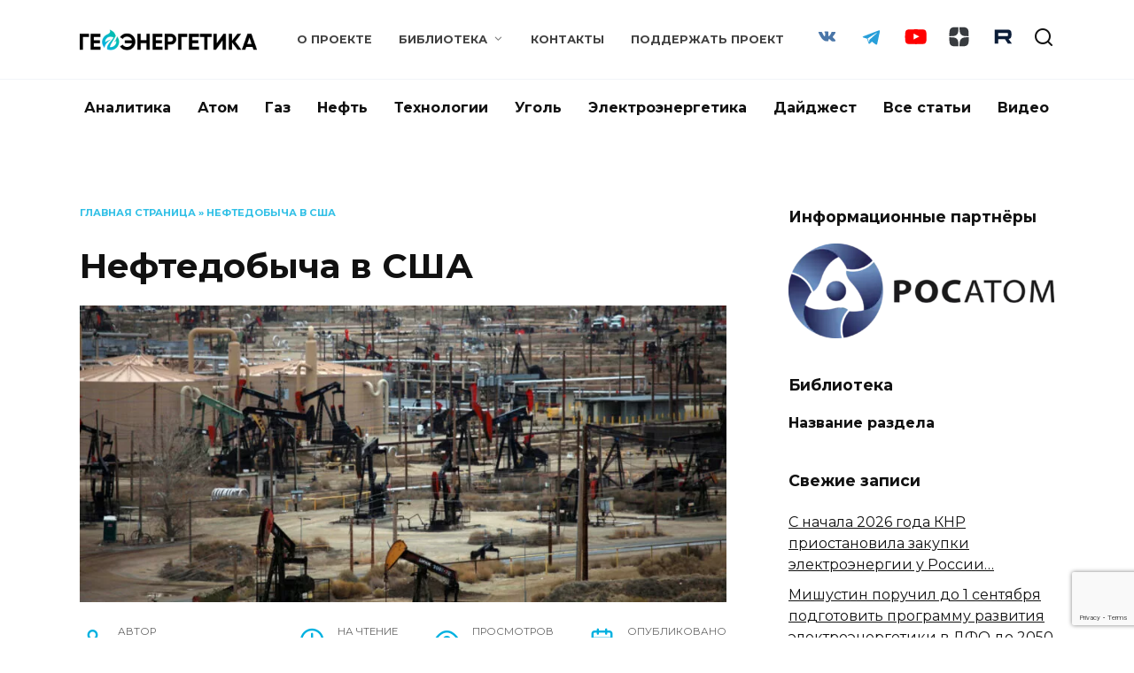

--- FILE ---
content_type: text/html; charset=UTF-8
request_url: https://geonrg.ru/2020/06/30/neftedobycha-v-ssha/
body_size: 40088
content:
<!doctype html>
<html lang="ru-RU">
<head>
	<meta charset="UTF-8">
	<meta name="viewport" content="width=device-width, initial-scale=1">

	<script type="text/javascript">
/* <![CDATA[ */
(()=>{var e={};e.g=function(){if("object"==typeof globalThis)return globalThis;try{return this||new Function("return this")()}catch(e){if("object"==typeof window)return window}}(),function({ampUrl:n,isCustomizePreview:t,isAmpDevMode:r,noampQueryVarName:o,noampQueryVarValue:s,disabledStorageKey:i,mobileUserAgents:a,regexRegex:c}){if("undefined"==typeof sessionStorage)return;const d=new RegExp(c);if(!a.some((e=>{const n=e.match(d);return!(!n||!new RegExp(n[1],n[2]).test(navigator.userAgent))||navigator.userAgent.includes(e)})))return;e.g.addEventListener("DOMContentLoaded",(()=>{const e=document.getElementById("amp-mobile-version-switcher");if(!e)return;e.hidden=!1;const n=e.querySelector("a[href]");n&&n.addEventListener("click",(()=>{sessionStorage.removeItem(i)}))}));const g=r&&["paired-browsing-non-amp","paired-browsing-amp"].includes(window.name);if(sessionStorage.getItem(i)||t||g)return;const u=new URL(location.href),m=new URL(n);m.hash=u.hash,u.searchParams.has(o)&&s===u.searchParams.get(o)?sessionStorage.setItem(i,"1"):m.href!==u.href&&(window.stop(),location.replace(m.href))}({"ampUrl":"https:\/\/geonrg.ru\/2020\/06\/30\/neftedobycha-v-ssha\/amp\/","noampQueryVarName":"noamp","noampQueryVarValue":"mobile","disabledStorageKey":"amp_mobile_redirect_disabled","mobileUserAgents":["Mobile","Android","Silk\/","Kindle","BlackBerry","Opera Mini","Opera Mobi"],"regexRegex":"^\\\/((?:.|\\n)+)\\\/([i]*)$","isCustomizePreview":false,"isAmpDevMode":false})})();
/* ]]> */
</script>
<meta name='robots' content='index, follow, max-image-preview:large, max-snippet:-1, max-video-preview:-1' />

	<!-- This site is optimized with the Yoast SEO plugin v26.7 - https://yoast.com/wordpress/plugins/seo/ -->
	<title>Нефтедобыча в США -</title>
	<link rel="canonical" href="https://geonrg.ru/2020/06/30/neftedobycha-v-ssha/" />
	<meta property="og:locale" content="ru_RU" />
	<meta property="og:type" content="article" />
	<meta property="og:title" content="Нефтедобыча в США -" />
	<meta property="og:description" content="Март 2020 года стал стартовым для двух сценариев, которые во многом определяют происходящее не только в мировой энергетической отрасли, но и во всей мировой экономике и торговле, что, разумеется, не может не отражаться на том, что происходит в мире политики. Международная повестка формируется спором между двумя группировками политиков и представителей крупнейших национальных и транснациональных энергетических [&hellip;]" />
	<meta property="og:url" content="https://geonrg.ru/2020/06/30/neftedobycha-v-ssha/" />
	<meta property="article:publisher" content="https://www.facebook.com/geonrgru" />
	<meta property="article:published_time" content="2020-06-30T14:34:00+00:00" />
	<meta property="article:modified_time" content="2021-06-27T10:26:03+00:00" />
	<meta property="og:image" content="https://geonrg.ru/wp-content/uploads/2020/12/Нефтедобыча-в-США.jpg" />
	<meta property="og:image:width" content="1536" />
	<meta property="og:image:height" content="1004" />
	<meta property="og:image:type" content="image/jpeg" />
	<meta name="author" content="Борис Марцинкевич" />
	<meta name="twitter:card" content="summary_large_image" />
	<meta name="twitter:label1" content="Написано автором" />
	<meta name="twitter:data1" content="Борис Марцинкевич" />
	<meta name="twitter:label2" content="Примерное время для чтения" />
	<meta name="twitter:data2" content="1 минута" />
	<script type="application/ld+json" class="yoast-schema-graph">{"@context":"https://schema.org","@graph":[{"@type":"Article","@id":"https://geonrg.ru/2020/06/30/neftedobycha-v-ssha/#article","isPartOf":{"@id":"https://geonrg.ru/2020/06/30/neftedobycha-v-ssha/"},"author":{"name":"Борис Марцинкевич","@id":"https://geonrg.ru/#/schema/person/9637209d8cc28a52d3fe9153f8800eff"},"headline":"Нефтедобыча в США","datePublished":"2020-06-30T14:34:00+00:00","dateModified":"2021-06-27T10:26:03+00:00","mainEntityOfPage":{"@id":"https://geonrg.ru/2020/06/30/neftedobycha-v-ssha/"},"wordCount":3729,"commentCount":0,"publisher":{"@id":"https://geonrg.ru/#organization"},"image":{"@id":"https://geonrg.ru/2020/06/30/neftedobycha-v-ssha/#primaryimage"},"thumbnailUrl":"https://geonrg.ru/wp-content/uploads/2020/12/Нефтедобыча-в-США.jpg","keywords":["Нефть"],"articleSection":["Нефть"],"inLanguage":"ru-RU"},{"@type":"WebPage","@id":"https://geonrg.ru/2020/06/30/neftedobycha-v-ssha/","url":"https://geonrg.ru/2020/06/30/neftedobycha-v-ssha/","name":"Нефтедобыча в США -","isPartOf":{"@id":"https://geonrg.ru/#website"},"primaryImageOfPage":{"@id":"https://geonrg.ru/2020/06/30/neftedobycha-v-ssha/#primaryimage"},"image":{"@id":"https://geonrg.ru/2020/06/30/neftedobycha-v-ssha/#primaryimage"},"thumbnailUrl":"https://geonrg.ru/wp-content/uploads/2020/12/Нефтедобыча-в-США.jpg","datePublished":"2020-06-30T14:34:00+00:00","dateModified":"2021-06-27T10:26:03+00:00","breadcrumb":{"@id":"https://geonrg.ru/2020/06/30/neftedobycha-v-ssha/#breadcrumb"},"inLanguage":"ru-RU","potentialAction":[{"@type":"ReadAction","target":["https://geonrg.ru/2020/06/30/neftedobycha-v-ssha/"]}]},{"@type":"ImageObject","inLanguage":"ru-RU","@id":"https://geonrg.ru/2020/06/30/neftedobycha-v-ssha/#primaryimage","url":"https://geonrg.ru/wp-content/uploads/2020/12/Нефтедобыча-в-США.jpg","contentUrl":"https://geonrg.ru/wp-content/uploads/2020/12/Нефтедобыча-в-США.jpg","width":1536,"height":1004},{"@type":"BreadcrumbList","@id":"https://geonrg.ru/2020/06/30/neftedobycha-v-ssha/#breadcrumb","itemListElement":[{"@type":"ListItem","position":1,"name":"Главная страница","item":"https://geonrg.ru/"},{"@type":"ListItem","position":2,"name":"Нефтедобыча в США"}]},{"@type":"WebSite","@id":"https://geonrg.ru/#website","url":"https://geonrg.ru/","name":"","description":"Геоэнергетика - Аналитический онлайн журнал по энергетике","publisher":{"@id":"https://geonrg.ru/#organization"},"potentialAction":[{"@type":"SearchAction","target":{"@type":"EntryPoint","urlTemplate":"https://geonrg.ru/?s={search_term_string}"},"query-input":{"@type":"PropertyValueSpecification","valueRequired":true,"valueName":"search_term_string"}}],"inLanguage":"ru-RU"},{"@type":"Organization","@id":"https://geonrg.ru/#organization","name":"Геоэнергетика - Аналитический онлайн журнал по энергетике","url":"https://geonrg.ru/","logo":{"@type":"ImageObject","inLanguage":"ru-RU","@id":"https://geonrg.ru/#/schema/logo/image/","url":"https://geonrg.ru/wp-content/uploads/2020/12/геоэнергетика_512.png","contentUrl":"https://geonrg.ru/wp-content/uploads/2020/12/геоэнергетика_512.png","width":512,"height":512,"caption":"Геоэнергетика - Аналитический онлайн журнал по энергетике"},"image":{"@id":"https://geonrg.ru/#/schema/logo/image/"},"sameAs":["https://www.facebook.com/geonrgru","https://www.instagram.com/geonrgru/","https://www.youtube.com/channel/UCfiIIwhEASpcw4uJB5hbI-Q"]},{"@type":"Person","@id":"https://geonrg.ru/#/schema/person/9637209d8cc28a52d3fe9153f8800eff","name":"Борис Марцинкевич","image":{"@type":"ImageObject","inLanguage":"ru-RU","@id":"https://geonrg.ru/#/schema/person/image/","url":"https://secure.gravatar.com/avatar/148ec65cba82e427f5690fac3b945737c3078f8dbc112e1414d50a5404de706c?s=96&d=mm&r=g","contentUrl":"https://secure.gravatar.com/avatar/148ec65cba82e427f5690fac3b945737c3078f8dbc112e1414d50a5404de706c?s=96&d=mm&r=g","caption":"Борис Марцинкевич"},"url":"https://geonrg.ru/author/borism/"}]}</script>
	<!-- / Yoast SEO plugin. -->


<link rel='dns-prefetch' href='//fonts.googleapis.com' />
<link rel="alternate" title="oEmbed (JSON)" type="application/json+oembed" href="https://geonrg.ru/wp-json/oembed/1.0/embed?url=https%3A%2F%2Fgeonrg.ru%2F2020%2F06%2F30%2Fneftedobycha-v-ssha%2F" />
<link rel="alternate" title="oEmbed (XML)" type="text/xml+oembed" href="https://geonrg.ru/wp-json/oembed/1.0/embed?url=https%3A%2F%2Fgeonrg.ru%2F2020%2F06%2F30%2Fneftedobycha-v-ssha%2F&#038;format=xml" />
<style id='wp-img-auto-sizes-contain-inline-css' type='text/css'>
img:is([sizes=auto i],[sizes^="auto," i]){contain-intrinsic-size:3000px 1500px}
/*# sourceURL=wp-img-auto-sizes-contain-inline-css */
</style>
<style id='wp-emoji-styles-inline-css' type='text/css'>

	img.wp-smiley, img.emoji {
		display: inline !important;
		border: none !important;
		box-shadow: none !important;
		height: 1em !important;
		width: 1em !important;
		margin: 0 0.07em !important;
		vertical-align: -0.1em !important;
		background: none !important;
		padding: 0 !important;
	}
/*# sourceURL=wp-emoji-styles-inline-css */
</style>
<style id='wp-block-library-inline-css' type='text/css'>
:root{--wp-block-synced-color:#7a00df;--wp-block-synced-color--rgb:122,0,223;--wp-bound-block-color:var(--wp-block-synced-color);--wp-editor-canvas-background:#ddd;--wp-admin-theme-color:#007cba;--wp-admin-theme-color--rgb:0,124,186;--wp-admin-theme-color-darker-10:#006ba1;--wp-admin-theme-color-darker-10--rgb:0,107,160.5;--wp-admin-theme-color-darker-20:#005a87;--wp-admin-theme-color-darker-20--rgb:0,90,135;--wp-admin-border-width-focus:2px}@media (min-resolution:192dpi){:root{--wp-admin-border-width-focus:1.5px}}.wp-element-button{cursor:pointer}:root .has-very-light-gray-background-color{background-color:#eee}:root .has-very-dark-gray-background-color{background-color:#313131}:root .has-very-light-gray-color{color:#eee}:root .has-very-dark-gray-color{color:#313131}:root .has-vivid-green-cyan-to-vivid-cyan-blue-gradient-background{background:linear-gradient(135deg,#00d084,#0693e3)}:root .has-purple-crush-gradient-background{background:linear-gradient(135deg,#34e2e4,#4721fb 50%,#ab1dfe)}:root .has-hazy-dawn-gradient-background{background:linear-gradient(135deg,#faaca8,#dad0ec)}:root .has-subdued-olive-gradient-background{background:linear-gradient(135deg,#fafae1,#67a671)}:root .has-atomic-cream-gradient-background{background:linear-gradient(135deg,#fdd79a,#004a59)}:root .has-nightshade-gradient-background{background:linear-gradient(135deg,#330968,#31cdcf)}:root .has-midnight-gradient-background{background:linear-gradient(135deg,#020381,#2874fc)}:root{--wp--preset--font-size--normal:16px;--wp--preset--font-size--huge:42px}.has-regular-font-size{font-size:1em}.has-larger-font-size{font-size:2.625em}.has-normal-font-size{font-size:var(--wp--preset--font-size--normal)}.has-huge-font-size{font-size:var(--wp--preset--font-size--huge)}.has-text-align-center{text-align:center}.has-text-align-left{text-align:left}.has-text-align-right{text-align:right}.has-fit-text{white-space:nowrap!important}#end-resizable-editor-section{display:none}.aligncenter{clear:both}.items-justified-left{justify-content:flex-start}.items-justified-center{justify-content:center}.items-justified-right{justify-content:flex-end}.items-justified-space-between{justify-content:space-between}.screen-reader-text{border:0;clip-path:inset(50%);height:1px;margin:-1px;overflow:hidden;padding:0;position:absolute;width:1px;word-wrap:normal!important}.screen-reader-text:focus{background-color:#ddd;clip-path:none;color:#444;display:block;font-size:1em;height:auto;left:5px;line-height:normal;padding:15px 23px 14px;text-decoration:none;top:5px;width:auto;z-index:100000}html :where(.has-border-color){border-style:solid}html :where([style*=border-top-color]){border-top-style:solid}html :where([style*=border-right-color]){border-right-style:solid}html :where([style*=border-bottom-color]){border-bottom-style:solid}html :where([style*=border-left-color]){border-left-style:solid}html :where([style*=border-width]){border-style:solid}html :where([style*=border-top-width]){border-top-style:solid}html :where([style*=border-right-width]){border-right-style:solid}html :where([style*=border-bottom-width]){border-bottom-style:solid}html :where([style*=border-left-width]){border-left-style:solid}html :where(img[class*=wp-image-]){height:auto;max-width:100%}:where(figure){margin:0 0 1em}html :where(.is-position-sticky){--wp-admin--admin-bar--position-offset:var(--wp-admin--admin-bar--height,0px)}@media screen and (max-width:600px){html :where(.is-position-sticky){--wp-admin--admin-bar--position-offset:0px}}

/*# sourceURL=wp-block-library-inline-css */
</style><style id='wp-block-image-inline-css' type='text/css'>
.wp-block-image>a,.wp-block-image>figure>a{display:inline-block}.wp-block-image img{box-sizing:border-box;height:auto;max-width:100%;vertical-align:bottom}@media not (prefers-reduced-motion){.wp-block-image img.hide{visibility:hidden}.wp-block-image img.show{animation:show-content-image .4s}}.wp-block-image[style*=border-radius] img,.wp-block-image[style*=border-radius]>a{border-radius:inherit}.wp-block-image.has-custom-border img{box-sizing:border-box}.wp-block-image.aligncenter{text-align:center}.wp-block-image.alignfull>a,.wp-block-image.alignwide>a{width:100%}.wp-block-image.alignfull img,.wp-block-image.alignwide img{height:auto;width:100%}.wp-block-image .aligncenter,.wp-block-image .alignleft,.wp-block-image .alignright,.wp-block-image.aligncenter,.wp-block-image.alignleft,.wp-block-image.alignright{display:table}.wp-block-image .aligncenter>figcaption,.wp-block-image .alignleft>figcaption,.wp-block-image .alignright>figcaption,.wp-block-image.aligncenter>figcaption,.wp-block-image.alignleft>figcaption,.wp-block-image.alignright>figcaption{caption-side:bottom;display:table-caption}.wp-block-image .alignleft{float:left;margin:.5em 1em .5em 0}.wp-block-image .alignright{float:right;margin:.5em 0 .5em 1em}.wp-block-image .aligncenter{margin-left:auto;margin-right:auto}.wp-block-image :where(figcaption){margin-bottom:1em;margin-top:.5em}.wp-block-image.is-style-circle-mask img{border-radius:9999px}@supports ((-webkit-mask-image:none) or (mask-image:none)) or (-webkit-mask-image:none){.wp-block-image.is-style-circle-mask img{border-radius:0;-webkit-mask-image:url('data:image/svg+xml;utf8,<svg viewBox="0 0 100 100" xmlns="http://www.w3.org/2000/svg"><circle cx="50" cy="50" r="50"/></svg>');mask-image:url('data:image/svg+xml;utf8,<svg viewBox="0 0 100 100" xmlns="http://www.w3.org/2000/svg"><circle cx="50" cy="50" r="50"/></svg>');mask-mode:alpha;-webkit-mask-position:center;mask-position:center;-webkit-mask-repeat:no-repeat;mask-repeat:no-repeat;-webkit-mask-size:contain;mask-size:contain}}:root :where(.wp-block-image.is-style-rounded img,.wp-block-image .is-style-rounded img){border-radius:9999px}.wp-block-image figure{margin:0}.wp-lightbox-container{display:flex;flex-direction:column;position:relative}.wp-lightbox-container img{cursor:zoom-in}.wp-lightbox-container img:hover+button{opacity:1}.wp-lightbox-container button{align-items:center;backdrop-filter:blur(16px) saturate(180%);background-color:#5a5a5a40;border:none;border-radius:4px;cursor:zoom-in;display:flex;height:20px;justify-content:center;opacity:0;padding:0;position:absolute;right:16px;text-align:center;top:16px;width:20px;z-index:100}@media not (prefers-reduced-motion){.wp-lightbox-container button{transition:opacity .2s ease}}.wp-lightbox-container button:focus-visible{outline:3px auto #5a5a5a40;outline:3px auto -webkit-focus-ring-color;outline-offset:3px}.wp-lightbox-container button:hover{cursor:pointer;opacity:1}.wp-lightbox-container button:focus{opacity:1}.wp-lightbox-container button:focus,.wp-lightbox-container button:hover,.wp-lightbox-container button:not(:hover):not(:active):not(.has-background){background-color:#5a5a5a40;border:none}.wp-lightbox-overlay{box-sizing:border-box;cursor:zoom-out;height:100vh;left:0;overflow:hidden;position:fixed;top:0;visibility:hidden;width:100%;z-index:100000}.wp-lightbox-overlay .close-button{align-items:center;cursor:pointer;display:flex;justify-content:center;min-height:40px;min-width:40px;padding:0;position:absolute;right:calc(env(safe-area-inset-right) + 16px);top:calc(env(safe-area-inset-top) + 16px);z-index:5000000}.wp-lightbox-overlay .close-button:focus,.wp-lightbox-overlay .close-button:hover,.wp-lightbox-overlay .close-button:not(:hover):not(:active):not(.has-background){background:none;border:none}.wp-lightbox-overlay .lightbox-image-container{height:var(--wp--lightbox-container-height);left:50%;overflow:hidden;position:absolute;top:50%;transform:translate(-50%,-50%);transform-origin:top left;width:var(--wp--lightbox-container-width);z-index:9999999999}.wp-lightbox-overlay .wp-block-image{align-items:center;box-sizing:border-box;display:flex;height:100%;justify-content:center;margin:0;position:relative;transform-origin:0 0;width:100%;z-index:3000000}.wp-lightbox-overlay .wp-block-image img{height:var(--wp--lightbox-image-height);min-height:var(--wp--lightbox-image-height);min-width:var(--wp--lightbox-image-width);width:var(--wp--lightbox-image-width)}.wp-lightbox-overlay .wp-block-image figcaption{display:none}.wp-lightbox-overlay button{background:none;border:none}.wp-lightbox-overlay .scrim{background-color:#fff;height:100%;opacity:.9;position:absolute;width:100%;z-index:2000000}.wp-lightbox-overlay.active{visibility:visible}@media not (prefers-reduced-motion){.wp-lightbox-overlay.active{animation:turn-on-visibility .25s both}.wp-lightbox-overlay.active img{animation:turn-on-visibility .35s both}.wp-lightbox-overlay.show-closing-animation:not(.active){animation:turn-off-visibility .35s both}.wp-lightbox-overlay.show-closing-animation:not(.active) img{animation:turn-off-visibility .25s both}.wp-lightbox-overlay.zoom.active{animation:none;opacity:1;visibility:visible}.wp-lightbox-overlay.zoom.active .lightbox-image-container{animation:lightbox-zoom-in .4s}.wp-lightbox-overlay.zoom.active .lightbox-image-container img{animation:none}.wp-lightbox-overlay.zoom.active .scrim{animation:turn-on-visibility .4s forwards}.wp-lightbox-overlay.zoom.show-closing-animation:not(.active){animation:none}.wp-lightbox-overlay.zoom.show-closing-animation:not(.active) .lightbox-image-container{animation:lightbox-zoom-out .4s}.wp-lightbox-overlay.zoom.show-closing-animation:not(.active) .lightbox-image-container img{animation:none}.wp-lightbox-overlay.zoom.show-closing-animation:not(.active) .scrim{animation:turn-off-visibility .4s forwards}}@keyframes show-content-image{0%{visibility:hidden}99%{visibility:hidden}to{visibility:visible}}@keyframes turn-on-visibility{0%{opacity:0}to{opacity:1}}@keyframes turn-off-visibility{0%{opacity:1;visibility:visible}99%{opacity:0;visibility:visible}to{opacity:0;visibility:hidden}}@keyframes lightbox-zoom-in{0%{transform:translate(calc((-100vw + var(--wp--lightbox-scrollbar-width))/2 + var(--wp--lightbox-initial-left-position)),calc(-50vh + var(--wp--lightbox-initial-top-position))) scale(var(--wp--lightbox-scale))}to{transform:translate(-50%,-50%) scale(1)}}@keyframes lightbox-zoom-out{0%{transform:translate(-50%,-50%) scale(1);visibility:visible}99%{visibility:visible}to{transform:translate(calc((-100vw + var(--wp--lightbox-scrollbar-width))/2 + var(--wp--lightbox-initial-left-position)),calc(-50vh + var(--wp--lightbox-initial-top-position))) scale(var(--wp--lightbox-scale));visibility:hidden}}
/*# sourceURL=https://geonrg.ru/wp-includes/blocks/image/style.min.css */
</style>
<style id='wp-block-image-theme-inline-css' type='text/css'>
:root :where(.wp-block-image figcaption){color:#555;font-size:13px;text-align:center}.is-dark-theme :root :where(.wp-block-image figcaption){color:#ffffffa6}.wp-block-image{margin:0 0 1em}
/*# sourceURL=https://geonrg.ru/wp-includes/blocks/image/theme.min.css */
</style>
<style id='wp-block-preformatted-inline-css' type='text/css'>
.wp-block-preformatted{box-sizing:border-box;white-space:pre-wrap}:where(.wp-block-preformatted.has-background){padding:1.25em 2.375em}
/*# sourceURL=https://geonrg.ru/wp-includes/blocks/preformatted/style.min.css */
</style>
<style id='wp-block-quote-inline-css' type='text/css'>
.wp-block-quote{box-sizing:border-box;overflow-wrap:break-word}.wp-block-quote.is-large:where(:not(.is-style-plain)),.wp-block-quote.is-style-large:where(:not(.is-style-plain)){margin-bottom:1em;padding:0 1em}.wp-block-quote.is-large:where(:not(.is-style-plain)) p,.wp-block-quote.is-style-large:where(:not(.is-style-plain)) p{font-size:1.5em;font-style:italic;line-height:1.6}.wp-block-quote.is-large:where(:not(.is-style-plain)) cite,.wp-block-quote.is-large:where(:not(.is-style-plain)) footer,.wp-block-quote.is-style-large:where(:not(.is-style-plain)) cite,.wp-block-quote.is-style-large:where(:not(.is-style-plain)) footer{font-size:1.125em;text-align:right}.wp-block-quote>cite{display:block}
/*# sourceURL=https://geonrg.ru/wp-includes/blocks/quote/style.min.css */
</style>
<style id='wp-block-quote-theme-inline-css' type='text/css'>
.wp-block-quote{border-left:.25em solid;margin:0 0 1.75em;padding-left:1em}.wp-block-quote cite,.wp-block-quote footer{color:currentColor;font-size:.8125em;font-style:normal;position:relative}.wp-block-quote:where(.has-text-align-right){border-left:none;border-right:.25em solid;padding-left:0;padding-right:1em}.wp-block-quote:where(.has-text-align-center){border:none;padding-left:0}.wp-block-quote.is-large,.wp-block-quote.is-style-large,.wp-block-quote:where(.is-style-plain){border:none}
/*# sourceURL=https://geonrg.ru/wp-includes/blocks/quote/theme.min.css */
</style>
<style id='global-styles-inline-css' type='text/css'>
:root{--wp--preset--aspect-ratio--square: 1;--wp--preset--aspect-ratio--4-3: 4/3;--wp--preset--aspect-ratio--3-4: 3/4;--wp--preset--aspect-ratio--3-2: 3/2;--wp--preset--aspect-ratio--2-3: 2/3;--wp--preset--aspect-ratio--16-9: 16/9;--wp--preset--aspect-ratio--9-16: 9/16;--wp--preset--color--black: #000000;--wp--preset--color--cyan-bluish-gray: #abb8c3;--wp--preset--color--white: #ffffff;--wp--preset--color--pale-pink: #f78da7;--wp--preset--color--vivid-red: #cf2e2e;--wp--preset--color--luminous-vivid-orange: #ff6900;--wp--preset--color--luminous-vivid-amber: #fcb900;--wp--preset--color--light-green-cyan: #7bdcb5;--wp--preset--color--vivid-green-cyan: #00d084;--wp--preset--color--pale-cyan-blue: #8ed1fc;--wp--preset--color--vivid-cyan-blue: #0693e3;--wp--preset--color--vivid-purple: #9b51e0;--wp--preset--gradient--vivid-cyan-blue-to-vivid-purple: linear-gradient(135deg,rgb(6,147,227) 0%,rgb(155,81,224) 100%);--wp--preset--gradient--light-green-cyan-to-vivid-green-cyan: linear-gradient(135deg,rgb(122,220,180) 0%,rgb(0,208,130) 100%);--wp--preset--gradient--luminous-vivid-amber-to-luminous-vivid-orange: linear-gradient(135deg,rgb(252,185,0) 0%,rgb(255,105,0) 100%);--wp--preset--gradient--luminous-vivid-orange-to-vivid-red: linear-gradient(135deg,rgb(255,105,0) 0%,rgb(207,46,46) 100%);--wp--preset--gradient--very-light-gray-to-cyan-bluish-gray: linear-gradient(135deg,rgb(238,238,238) 0%,rgb(169,184,195) 100%);--wp--preset--gradient--cool-to-warm-spectrum: linear-gradient(135deg,rgb(74,234,220) 0%,rgb(151,120,209) 20%,rgb(207,42,186) 40%,rgb(238,44,130) 60%,rgb(251,105,98) 80%,rgb(254,248,76) 100%);--wp--preset--gradient--blush-light-purple: linear-gradient(135deg,rgb(255,206,236) 0%,rgb(152,150,240) 100%);--wp--preset--gradient--blush-bordeaux: linear-gradient(135deg,rgb(254,205,165) 0%,rgb(254,45,45) 50%,rgb(107,0,62) 100%);--wp--preset--gradient--luminous-dusk: linear-gradient(135deg,rgb(255,203,112) 0%,rgb(199,81,192) 50%,rgb(65,88,208) 100%);--wp--preset--gradient--pale-ocean: linear-gradient(135deg,rgb(255,245,203) 0%,rgb(182,227,212) 50%,rgb(51,167,181) 100%);--wp--preset--gradient--electric-grass: linear-gradient(135deg,rgb(202,248,128) 0%,rgb(113,206,126) 100%);--wp--preset--gradient--midnight: linear-gradient(135deg,rgb(2,3,129) 0%,rgb(40,116,252) 100%);--wp--preset--font-size--small: 19.5px;--wp--preset--font-size--medium: 20px;--wp--preset--font-size--large: 36.5px;--wp--preset--font-size--x-large: 42px;--wp--preset--font-size--normal: 22px;--wp--preset--font-size--huge: 49.5px;--wp--preset--spacing--20: 0.44rem;--wp--preset--spacing--30: 0.67rem;--wp--preset--spacing--40: 1rem;--wp--preset--spacing--50: 1.5rem;--wp--preset--spacing--60: 2.25rem;--wp--preset--spacing--70: 3.38rem;--wp--preset--spacing--80: 5.06rem;--wp--preset--shadow--natural: 6px 6px 9px rgba(0, 0, 0, 0.2);--wp--preset--shadow--deep: 12px 12px 50px rgba(0, 0, 0, 0.4);--wp--preset--shadow--sharp: 6px 6px 0px rgba(0, 0, 0, 0.2);--wp--preset--shadow--outlined: 6px 6px 0px -3px rgb(255, 255, 255), 6px 6px rgb(0, 0, 0);--wp--preset--shadow--crisp: 6px 6px 0px rgb(0, 0, 0);}:where(.is-layout-flex){gap: 0.5em;}:where(.is-layout-grid){gap: 0.5em;}body .is-layout-flex{display: flex;}.is-layout-flex{flex-wrap: wrap;align-items: center;}.is-layout-flex > :is(*, div){margin: 0;}body .is-layout-grid{display: grid;}.is-layout-grid > :is(*, div){margin: 0;}:where(.wp-block-columns.is-layout-flex){gap: 2em;}:where(.wp-block-columns.is-layout-grid){gap: 2em;}:where(.wp-block-post-template.is-layout-flex){gap: 1.25em;}:where(.wp-block-post-template.is-layout-grid){gap: 1.25em;}.has-black-color{color: var(--wp--preset--color--black) !important;}.has-cyan-bluish-gray-color{color: var(--wp--preset--color--cyan-bluish-gray) !important;}.has-white-color{color: var(--wp--preset--color--white) !important;}.has-pale-pink-color{color: var(--wp--preset--color--pale-pink) !important;}.has-vivid-red-color{color: var(--wp--preset--color--vivid-red) !important;}.has-luminous-vivid-orange-color{color: var(--wp--preset--color--luminous-vivid-orange) !important;}.has-luminous-vivid-amber-color{color: var(--wp--preset--color--luminous-vivid-amber) !important;}.has-light-green-cyan-color{color: var(--wp--preset--color--light-green-cyan) !important;}.has-vivid-green-cyan-color{color: var(--wp--preset--color--vivid-green-cyan) !important;}.has-pale-cyan-blue-color{color: var(--wp--preset--color--pale-cyan-blue) !important;}.has-vivid-cyan-blue-color{color: var(--wp--preset--color--vivid-cyan-blue) !important;}.has-vivid-purple-color{color: var(--wp--preset--color--vivid-purple) !important;}.has-black-background-color{background-color: var(--wp--preset--color--black) !important;}.has-cyan-bluish-gray-background-color{background-color: var(--wp--preset--color--cyan-bluish-gray) !important;}.has-white-background-color{background-color: var(--wp--preset--color--white) !important;}.has-pale-pink-background-color{background-color: var(--wp--preset--color--pale-pink) !important;}.has-vivid-red-background-color{background-color: var(--wp--preset--color--vivid-red) !important;}.has-luminous-vivid-orange-background-color{background-color: var(--wp--preset--color--luminous-vivid-orange) !important;}.has-luminous-vivid-amber-background-color{background-color: var(--wp--preset--color--luminous-vivid-amber) !important;}.has-light-green-cyan-background-color{background-color: var(--wp--preset--color--light-green-cyan) !important;}.has-vivid-green-cyan-background-color{background-color: var(--wp--preset--color--vivid-green-cyan) !important;}.has-pale-cyan-blue-background-color{background-color: var(--wp--preset--color--pale-cyan-blue) !important;}.has-vivid-cyan-blue-background-color{background-color: var(--wp--preset--color--vivid-cyan-blue) !important;}.has-vivid-purple-background-color{background-color: var(--wp--preset--color--vivid-purple) !important;}.has-black-border-color{border-color: var(--wp--preset--color--black) !important;}.has-cyan-bluish-gray-border-color{border-color: var(--wp--preset--color--cyan-bluish-gray) !important;}.has-white-border-color{border-color: var(--wp--preset--color--white) !important;}.has-pale-pink-border-color{border-color: var(--wp--preset--color--pale-pink) !important;}.has-vivid-red-border-color{border-color: var(--wp--preset--color--vivid-red) !important;}.has-luminous-vivid-orange-border-color{border-color: var(--wp--preset--color--luminous-vivid-orange) !important;}.has-luminous-vivid-amber-border-color{border-color: var(--wp--preset--color--luminous-vivid-amber) !important;}.has-light-green-cyan-border-color{border-color: var(--wp--preset--color--light-green-cyan) !important;}.has-vivid-green-cyan-border-color{border-color: var(--wp--preset--color--vivid-green-cyan) !important;}.has-pale-cyan-blue-border-color{border-color: var(--wp--preset--color--pale-cyan-blue) !important;}.has-vivid-cyan-blue-border-color{border-color: var(--wp--preset--color--vivid-cyan-blue) !important;}.has-vivid-purple-border-color{border-color: var(--wp--preset--color--vivid-purple) !important;}.has-vivid-cyan-blue-to-vivid-purple-gradient-background{background: var(--wp--preset--gradient--vivid-cyan-blue-to-vivid-purple) !important;}.has-light-green-cyan-to-vivid-green-cyan-gradient-background{background: var(--wp--preset--gradient--light-green-cyan-to-vivid-green-cyan) !important;}.has-luminous-vivid-amber-to-luminous-vivid-orange-gradient-background{background: var(--wp--preset--gradient--luminous-vivid-amber-to-luminous-vivid-orange) !important;}.has-luminous-vivid-orange-to-vivid-red-gradient-background{background: var(--wp--preset--gradient--luminous-vivid-orange-to-vivid-red) !important;}.has-very-light-gray-to-cyan-bluish-gray-gradient-background{background: var(--wp--preset--gradient--very-light-gray-to-cyan-bluish-gray) !important;}.has-cool-to-warm-spectrum-gradient-background{background: var(--wp--preset--gradient--cool-to-warm-spectrum) !important;}.has-blush-light-purple-gradient-background{background: var(--wp--preset--gradient--blush-light-purple) !important;}.has-blush-bordeaux-gradient-background{background: var(--wp--preset--gradient--blush-bordeaux) !important;}.has-luminous-dusk-gradient-background{background: var(--wp--preset--gradient--luminous-dusk) !important;}.has-pale-ocean-gradient-background{background: var(--wp--preset--gradient--pale-ocean) !important;}.has-electric-grass-gradient-background{background: var(--wp--preset--gradient--electric-grass) !important;}.has-midnight-gradient-background{background: var(--wp--preset--gradient--midnight) !important;}.has-small-font-size{font-size: var(--wp--preset--font-size--small) !important;}.has-medium-font-size{font-size: var(--wp--preset--font-size--medium) !important;}.has-large-font-size{font-size: var(--wp--preset--font-size--large) !important;}.has-x-large-font-size{font-size: var(--wp--preset--font-size--x-large) !important;}
/*# sourceURL=global-styles-inline-css */
</style>

<style id='classic-theme-styles-inline-css' type='text/css'>
/*! This file is auto-generated */
.wp-block-button__link{color:#fff;background-color:#32373c;border-radius:9999px;box-shadow:none;text-decoration:none;padding:calc(.667em + 2px) calc(1.333em + 2px);font-size:1.125em}.wp-block-file__button{background:#32373c;color:#fff;text-decoration:none}
/*# sourceURL=/wp-includes/css/classic-themes.min.css */
</style>
<link rel='stylesheet' id='contact-form-7-css' href='https://geonrg.ru/wp-content/plugins/contact-form-7/includes/css/styles.css?ver=6.1.4'  media='all' />
<link crossorigin="anonymous" rel='stylesheet' id='google-fonts-css' href='https://fonts.googleapis.com/css?family=Montserrat%3A400%2C400i%2C700&#038;subset=cyrillic&#038;display=swap&#038;ver=6.9'  media='all' />
<link rel='stylesheet' id='reboot-style-css' href='https://geonrg.ru/wp-content/themes/reboot/assets/css/style.min.css?ver=1.5.5'  media='all' />
<link rel='stylesheet' id='wp-block-heading-css' href='https://geonrg.ru/wp-includes/blocks/heading/style.min.css?ver=6.9'  media='all' />
<link rel='stylesheet' id='wp-block-paragraph-css' href='https://geonrg.ru/wp-includes/blocks/paragraph/style.min.css?ver=6.9'  media='all' />
<link rel='stylesheet' id='wp-block-list-css' href='https://geonrg.ru/wp-includes/blocks/list/style.min.css?ver=6.9'  media='all' />
<script type="text/javascript" src="https://geonrg.ru/wp-includes/js/jquery/jquery.min.js?ver=3.7.1" id="jquery-core-js"></script>
<script type="text/javascript" src="https://geonrg.ru/wp-includes/js/jquery/jquery-migrate.min.js?ver=3.4.1" id="jquery-migrate-js"></script>
<script type="text/javascript" src="https://geonrg.ru/wp-content/plugins/html5-cumulus/inc/jquery.tagcanvas.min.js?ver=6.9" id="h5c-tagcanvas-js"></script>
<link rel="https://api.w.org/" href="https://geonrg.ru/wp-json/" /><link rel="alternate" title="JSON" type="application/json" href="https://geonrg.ru/wp-json/wp/v2/posts/403" /><link rel="EditURI" type="application/rsd+xml" title="RSD" href="https://geonrg.ru/xmlrpc.php?rsd" />
<meta name="generator" content="WordPress 6.9" />
<link rel='shortlink' href='https://geonrg.ru/?p=403' />
<link rel="alternate" type="text/html" media="only screen and (max-width: 640px)" href="https://geonrg.ru/2020/06/30/neftedobycha-v-ssha/amp/"><link rel="preload" href="https://geonrg.ru/wp-content/themes/reboot/assets/fonts/wpshop-core.ttf" as="font" crossorigin><link rel="prefetch" href="https://geonrg.ru/wp-content/uploads/2020/12/Нефтедобыча-в-США.jpg" as="image" crossorigin>
    <style>.site-logotype{max-width:200px}.scrolltop:before{color:#00b1e0}::selection, .card-slider__category, .card-slider-container .swiper-pagination-bullet-active, .post-card--grid .post-card__thumbnail:before, .post-card:not(.post-card--small) .post-card__thumbnail a:before, .post-card:not(.post-card--small) .post-card__category,  .post-box--high .post-box__category span, .post-box--wide .post-box__category span, .page-separator, .pagination .nav-links .page-numbers:not(.dots):not(.current):before, .btn, .btn-primary:hover, .btn-primary:not(:disabled):not(.disabled).active, .btn-primary:not(:disabled):not(.disabled):active, .show>.btn-primary.dropdown-toggle, .comment-respond .form-submit input, .page-links__item:hover{background-color:#00b1e0}.entry-image--big .entry-image__body .post-card__category a, .home-text ul:not([class])>li:before, .home-text ul.wp-block-list>li:before, .page-content ul:not([class])>li:before, .page-content ul.wp-block-list>li:before, .taxonomy-description ul:not([class])>li:before, .taxonomy-description ul.wp-block-list>li:before, .widget-area .widget_categories ul.menu li a:before, .widget-area .widget_categories ul.menu li span:before, .widget-area .widget_categories>ul li a:before, .widget-area .widget_categories>ul li span:before, .widget-area .widget_nav_menu ul.menu li a:before, .widget-area .widget_nav_menu ul.menu li span:before, .widget-area .widget_nav_menu>ul li a:before, .widget-area .widget_nav_menu>ul li span:before, .page-links .page-numbers:not(.dots):not(.current):before, .page-links .post-page-numbers:not(.dots):not(.current):before, .pagination .nav-links .page-numbers:not(.dots):not(.current):before, .pagination .nav-links .post-page-numbers:not(.dots):not(.current):before, .entry-image--full .entry-image__body .post-card__category a, .entry-image--fullscreen .entry-image__body .post-card__category a, .entry-image--wide .entry-image__body .post-card__category a{background-color:#00b1e0}.comment-respond input:focus, select:focus, textarea:focus, .post-card--grid.post-card--thumbnail-no, .post-card--standard:after, .post-card--related.post-card--thumbnail-no:hover, .spoiler-box, .btn-primary, .btn-primary:hover, .btn-primary:not(:disabled):not(.disabled).active, .btn-primary:not(:disabled):not(.disabled):active, .show>.btn-primary.dropdown-toggle, .inp:focus, .entry-tag:focus, .entry-tag:hover, .search-screen .search-form .search-field:focus, .entry-content ul:not([class])>li:before, .entry-content ul.wp-block-list>li:before, .text-content ul:not([class])>li:before, .text-content ul.wp-block-list>li:before, .page-content ul:not([class])>li:before, .page-content ul.wp-block-list>li:before, .taxonomy-description ul:not([class])>li:before, .taxonomy-description ul.wp-block-list>li:before, .entry-content blockquote:not(.wpremark),
        .input:focus, input[type=color]:focus, input[type=date]:focus, input[type=datetime-local]:focus, input[type=datetime]:focus, input[type=email]:focus, input[type=month]:focus, input[type=number]:focus, input[type=password]:focus, input[type=range]:focus, input[type=search]:focus, input[type=tel]:focus, input[type=text]:focus, input[type=time]:focus, input[type=url]:focus, input[type=week]:focus, select:focus, textarea:focus{border-color:#00b1e0 !important}.post-card--small .post-card__category, .post-card__author:before, .post-card__comments:before, .post-card__date:before, .post-card__like:before, .post-card__views:before, .entry-author:before, .entry-date:before, .entry-time:before, .entry-views:before, .entry-comments:before, .entry-content ol:not([class])>li:before, .entry-content ol.wp-block-list>li:before, .text-content ol:not([class])>li:before, .text-content ol.wp-block-list>li:before, .entry-content blockquote:before, .spoiler-box__title:after, .search-icon:hover:before, .search-form .search-submit:hover:before, .star-rating-item.hover,
        .comment-list .bypostauthor>.comment-body .comment-author:after,
        .breadcrumb a, .breadcrumb span,
        .search-screen .search-form .search-submit:before, 
        .star-rating--score-1:not(.hover) .star-rating-item:nth-child(1),
        .star-rating--score-2:not(.hover) .star-rating-item:nth-child(1), .star-rating--score-2:not(.hover) .star-rating-item:nth-child(2),
        .star-rating--score-3:not(.hover) .star-rating-item:nth-child(1), .star-rating--score-3:not(.hover) .star-rating-item:nth-child(2), .star-rating--score-3:not(.hover) .star-rating-item:nth-child(3),
        .star-rating--score-4:not(.hover) .star-rating-item:nth-child(1), .star-rating--score-4:not(.hover) .star-rating-item:nth-child(2), .star-rating--score-4:not(.hover) .star-rating-item:nth-child(3), .star-rating--score-4:not(.hover) .star-rating-item:nth-child(4),
        .star-rating--score-5:not(.hover) .star-rating-item:nth-child(1), .star-rating--score-5:not(.hover) .star-rating-item:nth-child(2), .star-rating--score-5:not(.hover) .star-rating-item:nth-child(3), .star-rating--score-5:not(.hover) .star-rating-item:nth-child(4), .star-rating--score-5:not(.hover) .star-rating-item:nth-child(5){color:#00b1e0}a:hover, a:focus, a:active, .spanlink:hover, .entry-content a:not(.wp-block-button__link):hover, .entry-content a:not(.wp-block-button__link):focus, .entry-content a:not(.wp-block-button__link):active, .top-menu ul li>a:hover, .top-menu ul li>span:hover, .main-navigation ul li a:hover, .main-navigation ul li span:hover, .footer-navigation ul li a:hover, .footer-navigation ul li span:hover, .comment-reply-link:hover, .pseudo-link:hover, .child-categories ul li a:hover{color:#00b1e0}.top-menu>ul>li>a:before, .top-menu>ul>li>span:before{background:#00b1e0}.child-categories ul li a:hover, .post-box--no-thumb a:hover{border-color:#00b1e0}.post-box--card:hover{box-shadow: inset 0 0 0 1px #00b1e0}.post-box--card:hover{-webkit-box-shadow: inset 0 0 0 1px #00b1e0}</style>
<link rel="amphtml" href="https://geonrg.ru/2020/06/30/neftedobycha-v-ssha/amp/"><style>#amp-mobile-version-switcher{left:0;position:absolute;width:100%;z-index:100}#amp-mobile-version-switcher>a{background-color:#444;border:0;color:#eaeaea;display:block;font-family:-apple-system,BlinkMacSystemFont,Segoe UI,Roboto,Oxygen-Sans,Ubuntu,Cantarell,Helvetica Neue,sans-serif;font-size:16px;font-weight:600;padding:15px 0;text-align:center;-webkit-text-decoration:none;text-decoration:none}#amp-mobile-version-switcher>a:active,#amp-mobile-version-switcher>a:focus,#amp-mobile-version-switcher>a:hover{-webkit-text-decoration:underline;text-decoration:underline}</style><link rel="icon" href="https://geonrg.ru/wp-content/uploads/2020/12/cropped-геоэнергетика_512-32x32.png" sizes="32x32" />
<link rel="icon" href="https://geonrg.ru/wp-content/uploads/2020/12/cropped-геоэнергетика_512-192x192.png" sizes="192x192" />
<link rel="apple-touch-icon" href="https://geonrg.ru/wp-content/uploads/2020/12/cropped-геоэнергетика_512-180x180.png" />
<meta name="msapplication-TileImage" content="https://geonrg.ru/wp-content/uploads/2020/12/cropped-геоэнергетика_512-270x270.png" />
		<style type="text/css" id="wp-custom-css">
			.subscribe-box-inner p{display: inline-block}
.subscribe-box-inner br{display: none}
.subscribe-box-inner input{padding: .6rem 1.5rem}
.subscribe-box-inner label{margin-right: 20px;}
.subscribe-box-inner input[name="subscribe"]{
	margin-left: 20px;
    background-color: #0693e3;
    color: #fff;
    border: 2px solid #0693e3;
}
.subscribe-box-inner input[name="unsubscribe"]{
	background-color: #fff;
	color: #0693e3;
	border: 2px solid;
}

.card-slider__title {
    font-size: 1.6em;
}		</style>
		    <meta name="mailru-domain" content="rK7zMUVONK3MnkpP" />
<meta name="yandex-verification" content="fbd3ff6356b4f298" />
<script data-ad-client="ca-pub-5090109905530106" async src="https://pagead2.googlesyndication.com/pagead/js/adsbygoogle.js"></script>
<!-- Yandex.Metrika counter -->
<script type="text/javascript" >
   (function(m,e,t,r,i,k,a){m[i]=m[i]||function(){(m[i].a=m[i].a||[]).push(arguments)};
   m[i].l=1*new Date();k=e.createElement(t),a=e.getElementsByTagName(t)[0],k.async=1,k.src=r,a.parentNode.insertBefore(k,a)})
   (window, document, "script", "https://mc.yandex.ru/metrika/tag.js", "ym");

   ym(70806379, "init", {
        clickmap:true,
        trackLinks:true,
        accurateTrackBounce:true,
        webvisor:true,
        ecommerce:"dataLayer"
   });
</script>
<noscript><div><img src="https://mc.yandex.ru/watch/70806379" style="position:absolute; left:-9999px;" alt="" /></div></noscript>
<!-- /Yandex.Metrika counter -->
<!-- Yandex.Metrika counter -->
<script type="text/javascript" >
   (function(m,e,t,r,i,k,a){m[i]=m[i]||function(){(m[i].a=m[i].a||[]).push(arguments)};
   m[i].l=1*new Date();k=e.createElement(t),a=e.getElementsByTagName(t)[0],k.async=1,k.src=r,a.parentNode.insertBefore(k,a)})
   (window, document, "script", "https://mc.yandex.ru/metrika/tag.js", "ym");

   ym(88122711, "init", {
        clickmap:true,
        trackLinks:true,
        accurateTrackBounce:true,
        webvisor:true,
        trackHash:true
   });
</script>
<!-- /Yandex.Metrika counter --></head>

<body data-rsssl=1 class="wp-singular post-template-default single single-post postid-403 single-format-standard wp-embed-responsive wp-theme-reboot sidebar-right">



<div id="page" class="site">
    <a class="skip-link screen-reader-text" href="#content"><!--noindex-->Перейти к содержанию<!--/noindex--></a>

    <div class="search-screen-overlay js-search-screen-overlay"></div>
    <div class="search-screen js-search-screen">
        
<form role="search" method="get" class="search-form" action="https://geonrg.ru/">
    <label>
        <span class="screen-reader-text"><!--noindex-->Search for:<!--/noindex--></span>
        <input type="search" class="search-field" placeholder="Поиск…" value="" name="s">
    </label>
    <button type="submit" class="search-submit"></button>
</form>    </div>

    

<header id="masthead" class="site-header full" itemscope itemtype="http://schema.org/WPHeader">
    <div class="site-header-inner fixed">

        <div class="humburger js-humburger"><span></span><span></span><span></span></div>

        
<div class="site-branding">

    <div class="site-logotype"><a href="https://geonrg.ru/"><img src="https://geonrg.ru/wp-content/uploads/2020/12/логотип3_черныйМонтажная-область-1.png" width="600" height="72" alt=""></a></div></div><!-- .site-branding --><div class="top-menu"><ul id="top-menu" class="menu"><li id="menu-item-209" class="menu-item menu-item-type-post_type menu-item-object-page menu-item-209"><a href="https://geonrg.ru/o-proekte/">О проекте</a></li>
<li id="menu-item-1239" class="menu-item menu-item-type-custom menu-item-object-custom menu-item-has-children menu-item-1239"><a href="#">Библиотека</a>
<ul class="sub-menu">
	<li id="menu-item-1274" class="menu-item menu-item-type-post_type menu-item-object-page menu-item-1274"><a href="https://geonrg.ru/saga-o-rosatome/">Сага о РОСАТОМе</a></li>
</ul>
</li>
<li id="menu-item-210" class="menu-item menu-item-type-post_type menu-item-object-page menu-item-210"><a href="https://geonrg.ru/contacts/">Контакты</a></li>
<li id="menu-item-212" class="menu-item menu-item-type-post_type menu-item-object-page menu-item-212"><a href="https://geonrg.ru/podderzhat-proekt/">Поддержать проект</a></li>
</ul></div>
<div class="social-links">
    <div class="social-buttons social-buttons--square social-buttons--circle">

    <span class="social-button social-button--vkontakte js-link" data-href="aHR0cHM6Ly92ay5jb20vZ2VvbnJncnU=" data-target="_blank"></span><span class="social-button social-button--telegram js-link" data-href="aHR0cHM6Ly90Lm1lL2dlb25yZ3J1" data-target="_blank"></span><span class="social-button social-button--youtube js-link" data-href="aHR0cHM6Ly93d3cueW91dHViZS5jb20vY2hhbm5lbC9VQ2ZpSUl3aEVBU3BjdzR1SkI1aGJJLVE=" data-target="_blank"></span><span class="social-button social-button--yandexzen js-link" data-href="aHR0cHM6Ly96ZW4ueWFuZGV4LnJ1L2dlb25yZ3J1" data-target="_blank"></span><span class="social-button social-button--rutube js-link" data-href="aHR0cHM6Ly9ydXR1YmUucnUvY2hhbm5lbC8yMzYzNTUzNi8=" data-target="_blank"></span>
    </div>
</div>

                <div class="header-search">
                    <span class="search-icon js-search-icon"></span>
                </div>
            
    </div>
</header><!-- #masthead -->



    
    
    <nav id="site-navigation" class="main-navigation fixed" itemscope itemtype="http://schema.org/SiteNavigationElement">
        <div class="main-navigation-inner full">
            <div class="menu-verhnee-menju-container"><ul id="header_menu" class="menu"><li id="menu-item-239" class="menu-item menu-item-type-taxonomy menu-item-object-category menu-item-239"><a href="https://geonrg.ru/category/analitika/">Аналитика</a></li>
<li id="menu-item-240" class="menu-item menu-item-type-taxonomy menu-item-object-category menu-item-240"><a href="https://geonrg.ru/category/atom/">Атом</a></li>
<li id="menu-item-242" class="menu-item menu-item-type-taxonomy menu-item-object-category menu-item-242"><a href="https://geonrg.ru/category/gaz/">Газ</a></li>
<li id="menu-item-243" class="menu-item menu-item-type-taxonomy menu-item-object-category current-post-ancestor current-menu-parent current-post-parent menu-item-243"><a href="https://geonrg.ru/category/neft/">Нефть</a></li>
<li id="menu-item-244" class="menu-item menu-item-type-taxonomy menu-item-object-category menu-item-244"><a href="https://geonrg.ru/category/tehnologii/">Технологии</a></li>
<li id="menu-item-245" class="menu-item menu-item-type-taxonomy menu-item-object-category menu-item-245"><a href="https://geonrg.ru/category/ugol/">Уголь</a></li>
<li id="menu-item-246" class="menu-item menu-item-type-taxonomy menu-item-object-category menu-item-246"><a href="https://geonrg.ru/category/elektroenergetika/">Электроэнергетика</a></li>
<li id="menu-item-247" class="menu-item menu-item-type-taxonomy menu-item-object-category menu-item-247"><a href="https://geonrg.ru/category/dajdzhest/">Дайджест</a></li>
<li id="menu-item-823" class="menu-item menu-item-type-taxonomy menu-item-object-category menu-item-823"><a href="https://geonrg.ru/category/all/">Все статьи</a></li>
<li id="menu-item-995" class="menu-item menu-item-type-custom menu-item-object-custom menu-item-995"><a href="https://geonrg.ru/ru/video/">Видео</a></li>
</ul></div>        </div>
    </nav><!-- #site-navigation -->

    

    <div class="mobile-menu-placeholder js-mobile-menu-placeholder"></div>
    
	
    <div id="content" class="site-content fixed">

        <div class="b-r b-r--before_site_content"><!-- Yandex.RTB R-A-2029903-5 -->
<div id="yandex_rtb_R-A-2029903-5"></div>
<script>window.yaContextCb.push(()=>{
  Ya.Context.AdvManager.render({
    renderTo: 'yandex_rtb_R-A-2029903-5',
    blockId: 'R-A-2029903-5'
  })
})</script></div>
        <div class="site-content-inner">
    
        
        <div id="primary" class="content-area" itemscope itemtype="http://schema.org/Article">
            <main id="main" class="site-main article-card">

                
<article id="post-403" class="article-post post-403 post type-post status-publish format-standard has-post-thumbnail  category-neft tag-neft">

    
        <div class="breadcrumb" id="breadcrumbs"><span><span><a href="https://geonrg.ru/">Главная страница</a></span> » <span class="breadcrumb_last" aria-current="page">Нефтедобыча в США</span></span></div>
                                <h1 class="entry-title" itemprop="headline">Нефтедобыча в США</h1>
                    
        
                    <div class="entry-image post-card post-card__thumbnail">
                <img width="870" height="400" src="https://geonrg.ru/wp-content/uploads/2020/12/Нефтедобыча-в-США-870x400.jpg" class="attachment-reboot_standard size-reboot_standard wp-post-image" alt="" itemprop="image" decoding="async" fetchpriority="high" />                            </div>

            
        
    
            <div class="entry-meta">
            <span class="entry-author"><span class="entry-label">Автор</span> <span itemprop="author">Борис Марцинкевич</span></span>            <span class="entry-time"><span class="entry-label">На чтение</span> 22 мин</span>            <span class="entry-views"><span class="entry-label">Просмотров</span> <span class="js-views-count" data-post_id="403">73</span></span>                        <span class="entry-date"><span class="entry-label">Опубликовано</span> <time itemprop="datePublished" datetime="2020-06-30">30.06.2020</time></span>
                    </div>
    
    
    <div class="entry-content" itemprop="articleBody">
        <div class="table-of-contents open"><div class="table-of-contents__header"><span class="table-of-contents__hide js-table-of-contents-hide">Содержание</span></div><ol class="table-of-contents__list js-table-of-contents-list">
<li class="level-2"><a href="#mart-2020-goda-stal-startovym-dlya-dvuh-stsenariev">Март 2020 года стал стартовым для двух сценариев, которые во многом определяют происходящее не только в мировой энергетической отрасли, но и во всей мировой экономике и торговле, что, разумеется, не может не отражаться на том, что происходит в мире политики.</a></li><li class="level-1"><a href="#budut-resursy-budet-vlast-ili-budet-vlast">«Будут ресурсы – будет власть» или «Будет власть – будут и ресурсы»?</a></li><li class="level-1"><a href="#lidery-mirovogo-rynka-nefti-v-chetyreh-tablitsah">Лидеры мирового рынка нефти в четырех таблицах</a></li><li class="level-1"><a href="#neftyanaya-geologiya-ssha">Нефтяная геология США</a></li><li class="level-1"><a href="#slantsevaya-revolyutsiya-v-tsifrah">Сланцевая революция в цифрах</a></li><li class="level-1"><a href="#strategicheskiy-neftyanoy-rezerv-ssha">Стратегический нефтяной резерв США</a></li></ol></div><h4 class="wp-block-heading" id="mart-2020-goda-stal-startovym-dlya-dvuh-stsenariev">Март 2020 года стал стартовым для двух сценариев, которые во многом определяют происходящее не только в мировой энергетической отрасли, но и во всей мировой экономике и торговле, что, разумеется, не может не отражаться на том, что происходит в мире политики.</h4>



<p>Международная повестка формируется спором между двумя группировками политиков и представителей крупнейших национальных и транснациональных энергетических корпораций: есть те, кто уверен: «Будут ресурсы – будет и власть» и есть те, кто придерживается противоположного мнения: «Будет власть – будут и ресурсы». Один немецкий философ в позапрошлом веке отчеканил: «Бытие определяет сознание», но эта теоретическая формула, а в реальности мы видим ее «практическое применение»: есть транснациональные компании, уверенные, что смогут по своему усмотрению «конструировать» политические системы в государствах, имеющих для них экономический интерес, и есть политики, которые уверены, что смогут выстроить систему власти так, что смогут уверенно определять, кому и на каких условиях могут принадлежать энергетические ресурсы.</p>



<h3 class="wp-block-heading" id="budut-resursy-budet-vlast-ili-budet-vlast"><strong>«Будут ресурсы – будет власть» или «Будет власть – будут и ресурсы»?</strong></h3>



<p>Если речь идет о мире нефти, то здесь «водораздел» между двумя группировками до последнего времени был виден отчетливо: в странах, имеющих крупные месторождения этого ресурса на своей территории, главный игрок – государство, в странах-потребителях – торжество либеральной доктрины экономики, крупные компании проводили самостоятельную экономическую деятельность и весьма существенно влияли на систему государственной власти. Но именно до последнего времени – идет уже второй десяток лет с момента, когда все стало меняться и меняться существенно.</p>



<p>В 2009 году в Евросоюзе был принят так называемый Третий энергопакет, и с этого момента надгосударственная структура, Еврокомиссия, диктует свои правила не только отдельным государствам, входящим в это объединение, но и всем игроками нефтяного рынка. Еще раньше, в 1992 году тогдашние руководители России внезапно приняли решение, идущее вразрез с незыблемым принципом ОПЕК – нефтяной сектор нашей страны внезапно перестал быть государственным, вся добыча и переработка были отданы частным компаниям. Результаты известны – инфляция в десятки, а то и в сотни процентов, внешнее заимствование, огромное влияние МВФ, и все то, что люди с особенной совестью называют «святыми девяностыми».</p>



<p>После 2000 года государство Российское медленно, но верно «возвращается в строй», на сегодняшний день контролируемые государством Роснефть и Газпром Нефть добывают более 65% нефти. Результат тоже известен – инфляция минимальна, внешние долги возвращены досрочно, золотовалютный резерв стал одним из крупнейших на планете. Хочешь быть благополучным – будь как ОПЕК. Нам не так чтобы очень хорошо, не все из задуманного удается? Так ведь и нефть контролируется не на 100%. Еще занимательнее складывается ситуация в США, которые до начала «сланцевой революции» были лидером и глашатаем-вожаком лагеря стран с либеральной экономикой. Критично завися от импорта как нефти, так и газа, правители Штатов год за годом внедряли все пункты либеральной доктрины: государство максимально удалено от экономической деятельности, антимонопольные законы выведены на максимальный уровень. Но с того момента, как нефтяникам удалось усовершенствовать добычу методом гидроразрыва пласта, ситуация стала меняться.</p>



<p>В 2018 году Штаты впервые после многолетнего перерыва стали «чистыми экспортерами», в 2019 году экспорт сырой нефти из этой страны составил 2,2 млн баррелей в день. Как руководство США отметило это знаменательное событие? Правильно – ввели санкции против двух государств крупных экспортеров нефти – против Ирана и Венесуэлы. Не будем вдаваться в подробности, просто констатируем – мистеру президенту роскошь вот таких санкций нравится, причем нравится очень сильно. Однако в марте 2020 года в мир пришел коронавирус, падение спроса на нефть и последовавшее катастрофическое падение цены барреля на всех мировых площадках. И мистер Трамп внезапно обнаружил, что не имеет права участвовать в соглашении ОПЕК+ – этого не позволяет антимонопольное законодательство возглавляемого им государства. За любые попытки оказать непосредственную помощь своим нефтедобытчикам президент получает по рукам от своих политических противников – кредитовать напрямую от федерального правительства нельзя, выкупить акции напрямую нельзя, купить нефть для размещения в государственном резерве – только с одобрения Конгресса, то есть тоже нельзя. Хочешь быть благополучным – будь как ОПЕК. Не можешь? Тогда следи за биржевыми котировками и нервничай, выслушивая слова собственного министра экономики, который считает, что при имеющемся уровне цен сокращение добычи к концу года может составить те самые «заветные» 2,2 млн баррелей в день.</p>



<p>А дальше в дело вступит незатейливая логическая цепочка: нет экспорта – нет влияния на мировом рынке нефти – нет возможности продолжать санкции против нефтедобывающих стран. Дональду и так нелегко – ему очень хочется выйти на полномасштабные санкции против российских нефтедобывающих компаний, но после запрета на импорт в Штаты нефти сорта Merey (Венесуэла) и сорта Iranian Heavy (Иран), без поставок Urals (Россия) – может сильно пострадать нефтепереработка. Поддержка Трампа со стороны нефтяников на выборах 2016 года была весьма существенной, а теперь, зажатый в тиски либеральным законодательством и доброжелательно настроенными демократами, Дональд Фредович вынужден каждый день вспоминать народную сицилийскую мудрость – «Долг платежом страшен». Попытка поставить под свой контроль нефтедобывающую отрасль Венесуэлы закончилась печально — грубый голос с сильным акцентом флегматично повторяет «Не по Хуану сомбреро», в Сирии тот же неизвестный собеседник сообщил, что «Не по Абу чалма», с товарищем Си, главой крупнейшего государства-импортера нефти, тоже как-то не заладилось. «Не хочешь или не можешь отказаться от либерального законодательства в нефтяном секторе? Тогда не ходи играться с этими серьезными мальчиками, а то они у тебя все конфетки отберут».</p>



<h3 class="wp-block-heading" id="lidery-mirovogo-rynka-nefti-v-chetyreh-tablitsah"><strong>Лидеры мирового рынка нефти в четырех таблицах</strong></h3>



<p>Когда нам говорят и пишут, что в мире сформировалась «большая нефтяная тройка» в составе США, Королевства Саудовская Аравия и России, нужно помнить, что говорящие либо добросовестно ошибаются, либо сознательно пытаются ввести нас в заблуждение. Аргументом обычно служат статистические данные Joint Organizations Data Initiative (JODI) – весьма солидной организации, которая с 2001 года сотрудничает с Азиатско-Тихоокеанским Экономическим Сотрудничеством (Asia-Pacific Economic Cooperation), Евростатом, ОПЕК, Международным Энергетическим Агентством, OLADE (La Organizacion Latinoamericana de Energia) и Департаментом статистики ООН, ежегодно собирает все данные, касающиеся добычи нефти. JODI – один из наиболее надежных источников статистических данных, потому взглянуть на итоги 2019 года очень полезно.</p>



<p>Таблица 1: Станы-лидеры по&nbsp;<strong><em>добыче</em></strong>&nbsp;нефти, 2019 год</p>



<figure class="wp-block-image"><img decoding="async" src="https://xn--80afahabvqwjy0a1l.xn--p1acf/wp-content/uploads/2020/11/http-geoenergetics-ru-wp-content-uploads-2020-06-5.jpeg" alt="http://geoenergetics.ru/wp-content/uploads/2020/06/Tabl1_Dobicha_9837497239476.jpg" class="wp-image-2221" /></figure>



<p>Казалось бы – о чем тут спорить, ведь США явно игрок № 1 в мире? Но, в отличие от многих комментаторов, которым важнее не объективная картина происходящего в мире нефти, а «убедительное доказательство лидерства США», JODI совершенно бесстрастна – она ведь не про политику, а про нефть. Данные по добыче – только один показатель, а полное понимание ситуации возникает только с учетом&nbsp;<strong>всех&nbsp;</strong>данных: не менее важно знать объемы потребления, экспорта и импорта. Давайте и мы поступим точно так же. Данные – за тот же 2019 год.</p>



<p>Таблица 2: Станы-лидеры по&nbsp;<strong><em>потреблению</em></strong>&nbsp;нефти, 2019 год</p>



<figure class="wp-block-image"><img decoding="async" src="https://xn--80afahabvqwjy0a1l.xn--p1acf/wp-content/uploads/2020/11/http-geoenergetics-ru-wp-content-uploads-2020-06-6.jpeg" alt="http://geoenergetics.ru/wp-content/uploads/2020/06/Tabl2_Potreblenie_324532987597235987oo.jpg" class="wp-image-2222" /></figure>



<p>Таблица 3: Станы-лидеры по&nbsp;<strong><em>экспорту</em></strong>&nbsp;нефти, 2019 год</p>



<figure class="wp-block-image"><img decoding="async" src="https://xn--80afahabvqwjy0a1l.xn--p1acf/wp-content/uploads/2020/11/http-geoenergetics-ru-wp-content-uploads-2020-06-7.jpeg" alt="http://geoenergetics.ru/wp-content/uploads/2020/06/Tabl3_Export_894757485423042.jpg" class="wp-image-2223" /></figure>



<p>Таблица 4: Станы-лидеры по&nbsp;<strong><em>импорту</em></strong>&nbsp;нефти, 2019 год</p>



<figure class="wp-block-image"><img decoding="async" src="https://xn--80afahabvqwjy0a1l.xn--p1acf/wp-content/uploads/2020/11/http-geoenergetics-ru-wp-content-uploads-2020-06-8.jpeg" alt="http://geoenergetics.ru/wp-content/uploads/2020/06/Tabl4_Import_435234529875982376.jpg" class="wp-image-2224" /></figure>



<p>Как видите, ситуацию охарактеризовать однозначно не получится. Штаты действительно добывали в 2019 году максимальное количество нефти, но на мировых сырьевых биржах брокерам и дилерам куда как важнее Ирак с Объединенными Арабскими Эмиратами, не говоря уж про Саудовскую Аравию и Россию. Добывая больше всех нефти в мире, Штаты по объему импорта уступают только Китаю, и с этим ничего не смогут поделать ни администрация США, ни Сенат вместе с Конгрессом – матушке-природе нет дела до государственных границ и мечтаний многочисленных политиков, на территории США при их уровне потребления не хватает месторождений нефти тяжелых сортов, легкими сортам WTI и Bakken НПЗ сыты не будут, да и нефтехимические предприятия зубы на полку положат. И когда новостные агентства сообщают о новых и новых караванах с российской тяжелой сернистой нефтью сорта Urals, идущих через Атлантический океан к побережью Штатов, нужно помнить, что «ирония судьбы» — это не только про Новый год, но еще и нефть в Америке. Авианосные группировки в океанах – это одно, а вот вторичная переработка нефти и гидрокрекинг – совсем другое, о чем мы обязательно расскажем чуточку подробнее, но в следующий раз. Обсудить обязательно придется, потому что числа в таблицах неявно содержат сведения не только о сырой нефти, но и о ее переработке. Таблица с данными о потреблении нефти – это ведь не рассказ о том, как ее ведрами в топки котельных заливают, такой экзотики сейчас в мире днем с огнем не найдешь. Это про то, как нефть становится моторным топливом, гудроном, асфальтом и данные о том, насколько в той или иной стране развит автомобильный рынок. Это про то, что прибыль можно получать не только за счет продажи непереработанной нефти, но и за счет экспорта бензинов, керосина, дизельного топлива и корабельного мазута. Это еще и про то, что даже эти товары – не все потенциальные возможности нефти, что куда как больше прибыли можно извлекать из еще более глубокой переработки, до уровня резины, пластмассы и многого другого.</p>



<p>Но обо всем этом – действительно в следующий раз, сейчас о другом. Конечно, предсказаний о том, что «посткоронавирусная» мировая нефтяная отрасль будет кардинально отличаться от того, что мы видели еще зимой 2020 года сделано уже немало. В очередной раз активизировались адепты ВИЭ, то есть прерывистой альтернативной генерации – по их мнению, волатильность цен на нефть приведет к тому, что все крупнейшие энергетические корпорации планеты бросятся инвестировать в солнечные и ветряные электростанции. Внезапно стала модной тема водородной энергетики, хотя на день сегодняшний многочисленные проекты производства и транспортировки водороды, технологий водородных топливных элементов пока что не одолели даже опытно-промышленную стадию. Но молчаливое большинство экспертов уверены, что в течение ближайшего года мировой спрос на нефть восстановится, все вернется на круги своя – за исключением цены, о ста долларах за баррель мы теперь сможем прочитать только в книгах по истории нефтяного рынка.</p>



<p>Вероятнее всего, что объем добычи сланцевой нефти на уровень 2019 года подняться сможет только в среднесрочной перспективе, и только в том случае, если нефтяникам США удастся улучшить технологию гидроразрыва пласта и тем самым снизить себестоимость добычи. Кто окажется прав – условные «консерваторы» или те, кто пророчит радикальные перемены, покажет время. В любом случае нам кажется достаточно важным хотя бы в общих чертах знать, как выглядит нефтяная отрасль в трех странах, которые по объемам добычи занимают лидирующие позиции в мире. В том случае, если нынешний кризис обернется крупными реформами в нефтяной отрасли – мы будем знать,&nbsp;<strong>что именно&nbsp;</strong>придется реформировать в США, Саудовской Аравии и в России. Если правы окажутся «консерваторы» — мы будем знать, к чему, собственно, вернется в этих странах их нефтяная отрасль.</p>



<h3 class="wp-block-heading" id="neftyanaya-geologiya-ssha"><strong>Нефтяная геология США</strong></h3>



<p>Соединенные Штаты и Российская империя – конкуренты за право называться «колыбелью промышленной добычи нефти». Первые три промышленные скважины в России были пробурены по проекту инженера Николая Воскобойникова летом 1848 года в долине Биби-Эйбат возле Баку, но они оказались сухими. В 1859 году вблизи Тайтесвилла, штат Пенсильвания, выдала приток нефти с глубины 21 метр скважина, пробуренная искателем Эрвином Дрейком. Разница в 11 лет, но скважины в России притока нефти не дали, потому вопрос по-прежнему остается спорным, но в любом случае 1859 год по праву можно считать годом рождения нефтяной отрасли в США. Еще задолго до сланцевой революции добыча велась в 30 штатах, до открытия большой нефти Ближнего Востока после Второй мировой войны Штаты обеспечивали более 60% всей добываемой в мире нефти. До начала бурного развития добычи методом гидроразрыва пласта, в 2005 году на территории США было открыто 18’687 нефтегазовых месторождений и 8’146 месторождений газо-нефтяных, от приведения подробного списка мы воздержимся.</p>



<p>Месторождения сосредоточены в нескольких нефтегазовых провинциях, самые большие запасы находятся в Пермском нефтегазовом бассейне, который занимает обширную территорию прерий Восточного Техаса и плоскогорья Великих равнин. На западе Пермский бассейн граничит к нефтегазоносной провинции Скалистых гор, на севере – сочленяется с Западным внутренним газоносным бассейном. На территории Пермского бассейна выявлено более 5’100 нефтяных месторождений и 580 газовых – это данные также относятся к периоду до сланцевой революции. Суммарные начальные запасы Пермского бассейна – 3,1 трлн кубометров природного газа и более 22 млрд баррелей (3,1 млрд тонн) нефти. Провинция Скалистых гор – это девять нефтегазовых бассейном и более 600 месторождений. Калифорнийская провинция – это семь бассейнов, на территории которых обнаружено 280 нефтяных и 150 газовых месторождений. Самая большая площадь – у Предаппалачского нефтегазоносного бассейна, который расположен на северо-востоке этой страны и занимает территории штатов Нью-Йорк, Пенсильвания, Огайо, Западная Вирджиния, Кентукки, Мэриленд, Теннеси, Алабама и Вирджиния. К началу этого века углеводороды здесь добывались на более 300 нефтяных и на 150 газовых месторождениях. На территории северной части Аляски, которую Российская империя так «удачно» продала США в 1867 за 7,2 млн долларов, находится крупнейшее нефтегазовое месторождение Прадхо-Бей, открытое в 1968 году, его запасы оцениваются в 850 млрд кубометров газа и в 22 млрд баррелей (3 млрд тонн) нефти. Но важнейший нефтегазоносный бассейн Аляски – это не только Prudhoe Bay, но и Kuparuk River, шестое по запасам нефти месторождение США. Оба этих месторождения находятся на территории бассейна North Slope, в состав которого входят NPRA, «Национальные нефтяные запасы Аляски» и «Арктический национальный заповедник» (ANWR), находящиеся под юрисдикцией федерального правительства США. Значительные запасы нефти, до 12% сосредоточены на континентальном шельфе, в основном на территории Мексиканского залива и у берегов Аляски.</p>



<p>В феврале 2010 года консорциум в составе ВР (65% акций), Anadarko (25% акций) и MOEX Offshore 2007 LLC (дочерняя структура японской Mitsui, 105 акций) приступила к бурению скважин на месторождении Макондо в Мексиканском заливе у побережья Луизианы. Взрыв нефтяной платформы Deepwater Horizon, произошедший 20 апреля 2010 года, стал причиной крупнейшего в истории США разлива нефти и превратил аварию в одну из крупнейших техногенных катастроф по негативному влиянию на окружающую среду. По данным на март 2012 года, когда последствия аварии были устранены, компания ВР как оператор проекта, на оперативные работы и на компенсацию частным лицам, компаниям и учреждениям в общей сложности выплатила около 22 млрд долларов. Правительство США ввело временный мораторий на глубоководную добычу нефти на шельфе, но уже в октябре мораторий был отменен.</p><div class="b-r b-r--middle_content"><!-- Yandex.RTB R-A-2029903-6 -->
<div id="yandex_rtb_R-A-2029903-6"></div>
<script>window.yaContextCb.push(()=>{
  Ya.Context.AdvManager.render({
    renderTo: 'yandex_rtb_R-A-2029903-6',
    blockId: 'R-A-2029903-6'
  })
})</script></div>



<p>До начала массового применения технологии добычи нефти и газа методом гидроразрыва пласта на территории Штатов доказанные запасы составляли 24 млрд баррелей (3,29 млрд тонн) нефти. Не вдаваясь в подробности отдельных нефтегазоносных бассейнов и провинций, «вес» отдельных штатов по запасам нефти выглядит следующим образом:</p>



<p>Таблица 5: Доля штатов в американской добыче нефти</p>



<figure class="wp-block-image"><img decoding="async" src="https://xn--80afahabvqwjy0a1l.xn--p1acf/wp-content/uploads/2020/11/http-geoenergetics-ru-wp-content-uploads-2020-06-9.jpeg" alt="http://geoenergetics.ru/wp-content/uploads/2020/06/Tabl5_DobichaUSA_4857298364872364.jpg" class="wp-image-2227" /></figure>



<h3 class="wp-block-heading" id="slantsevaya-revolyutsiya-v-tsifrah"><strong>Сланцевая революция в цифрах</strong></h3>



<p>Теперь то, что давно стало практически штампом, устойчивой идиомой – сланцевая революция, но в цифрах. Вот данные по общей добыче – вся нефть, добытая на территории Штатов, как традиционным способом, так и методом гидроразрыва пласта.</p>



<p>Таблица 5: Добыча всей нефти в США в период 2009-2019</p>



<figure class="wp-block-image"><img decoding="async" src="https://xn--80afahabvqwjy0a1l.xn--p1acf/wp-content/uploads/2020/11/http-geoenergetics-ru-wp-content-uploads-2020-06-10.jpeg" alt="http://geoenergetics.ru/wp-content/uploads/2020/06/Tabl6_DobichaUSAGodKGodu_56436.jpg" class="wp-image-2228" /></figure>



<p>Таблица позволяет делать наглядные комментарии. Сланцевая добыча активно начинает развиваться в 2009 году при цене барреля около 100 долларов. Маржинальность такого бизнеса была настолько очевидна, что в отрасль устремились сотни новых компаний, с 2012 по 2014 годы прирост добычи исчислялся в двузначных числах. Осенью 2014 начался обвал цен на мировых биржах, но в 2015 году для нефтяной отрасли США это обернулось не снижением добычи, а только снижением темпов прироста, снижение объемов началось только год спустя, в 2016-м, поскольку снижение мировых цен оказалось устойчивым. 10 декабря в Вене было подписано соглашение ОПЕК+, предусматривающее снижение совокупных объемов добычи нефти во всех странах, участвовавших в соглашении, и уже с января 2017 года цены пошли вверх. Реакция нефтяных компаний Штатов оказалась мгновенной – те, кто не успел обанкротиться в течение 2015-2016 годов, вернулись к работе, масштаб которой снова стал динамично увеличиваться. Однако в 2019 году темп прироста добычи уже начал замедляться, хотя цена нефти в течение года оставалась практически стабильной. Так отражается то, что является технологической особенностью метода гидроразрыва пласта – в отличие от традиционных скважин, дебет сланцевых скважин на второй год эксплуатации может снизиться до 40%. Следствием этого является необходимость бурения все новых и новых скважин, что не может не приводить к нарастанию истощения месторождения и к необходимости переходить к бурению на участках с худшими геологическими характеристиками.&nbsp;Еще нагляднее все эти тенденции видны в следующей таблице.</p>



<p>Таблица 6: Объем добычи только сланцевой нефти в США с 2014 по 2019 годы</p>



<figure class="wp-block-image"><img decoding="async" src="https://xn--80afahabvqwjy0a1l.xn--p1acf/wp-content/uploads/2020/11/http-geoenergetics-ru-wp-content-uploads-2020-06-11.jpeg" alt="http://geoenergetics.ru/wp-content/uploads/2020/06/Tabl7_DobichaUSAslanec_43536.jpg" class="wp-image-2229" /></figure>



<ul class="wp-block-list"><li>Обе таблицы основаны на базе данных EIA (Energy Information Administration, USA)</li></ul>



<p>Если коротко, то волатильность объемов добычи в Штатах была обусловлена практически полностью за счет изменений объемов сланцевой добычи, а объемы сланцевой добычи зависели от того, «держит» ли цены ОПЕК и ОПЕК+. Предыдущее падение цены привело к падению объемов сланцевой добычи, а с временным лагом порядка полугода, в 2020 году ситуация складывается совершенно иначе: падают объемы и традиционной добычи, полугодовой лаг отсутствует – по данным министерства юстиции США на конец мая 2020 года число сланцевых компаний, подавших на банкротство, составило 17, по оценкам специалистов министерства при сохранении цен на нынешнем уровне обанкротиться могут 73 компании из числа тех, кредитная нагрузка которых максимальна. Что касается причин того, по какой причине возникла идиома «сланцевая революция», то нет никакой необходимости тратить слова, вполне достаточно чисел. Объем добычи легкой нефти низкопроницаемых коллекторов методом гидроразрыва пласта в 2007 году составил 23 млн тонн (168 млн баррелей), в 2019 году – 383,5 млн тонн (2,8 млрд баррелей). За 12 лет рост добычи проще считать не в процентах, а в разах – почти в 17.</p>



<p>EIA, Energy Information Administration, Агентство информации при министерстве энергетики США, ежегодно фиксирует не только объемы добычи, но и результаты геолого-разведывательных работ, год за годом обновляя данные по доказанным запасам, рост которых тоже идет за счет сланцевых месторождений. На начало 2019 года данные выглядели следующим образом: общий объем доказанных запасов нефти составлял 6,42 млрд тонн (47 млрд баррелей), из которых на сланцевые месторождения приходилось 3,13 млрд тонн (23 млрд баррелей), прирост по сравнению с 2018 годом составил 12,1%. В структуре запасов на нефть приходится 93,1% общего объема запасов, на конденсат – 6,9%. Для сравнения – в 2002 году доказанных объем доказанных запасов нефти на территории США составлял 3,29 млрд тонн ( 24 млрд баррелей), двукратный рост.</p>



<figure class="wp-block-image"><img decoding="async" src="https://xn--80afahabvqwjy0a1l.xn--p1acf/wp-content/uploads/2020/11/http-geoenergetics-ru-wp-content-uploads-2020-06-12.jpeg" alt="http://geoenergetics.ru/wp-content/uploads/2020/06/OilGasPlaysUSA_893274872345.jpg" class="wp-image-2230" /></figure>



<p>Карта нефтяных и газовых сланцевых бассейнов на территории США</p>



<p>Одна из причин стремительного роста объемов добычи связана именно с географией и геологией: более 90% доказанных запасов сланцевой нефти приходится на три бассейна. Уже упоминавшийся Пермский бассейн на территории Техаса и Нью-Мексико, на котором с позапрошлого века ведется добыча традиционными методами, на современных геологических картах гордо именуется сланцевым бассейном Permian с доказанными запасами с 1’134 млн тонн (8,31 млрд баррелей). Что это означает, подробно объяснять не имеет смысла – это готовая транспортная инфраструктура, возможность использовать имеющиеся трубопроводы, которые были проложены к НПЗ немало лет тому назад. Итог такой обстановки лучше всего иллюстрируют опять же числа: в 2019 году на структурах Spraberry, Wolfcamp, Bone Spring, Delaware, Glorieta и Yesa, расположенных в Пермском бассейны, было добыто 182,7 млн тонн (1,33 млрд баррелей) сланцевой нефти 47,6% от общего объема сланцевой добычи. Кроме Permian крупными бассейнами являются Eagle Ford (юг Техаса) с доказанными запасами 657 млн тонн (4,82 млрд баррелей) и Bakken (штаты Северная и Южная Дакота) – 743 млн тонн (5,45 млрд баррелей). На троих три этих бассейна в 2019 году обеспечили 81,8% сланцевой добычи в США – 313,8 млн тонн (2,3 млрд баррелей). Нам сложно сказать, как именно относятся к такой концентрации запасов и добычи в самих США, но наблюдать за развитием ситуации, в общем-то, не так уж сложно, поскольку на все прочие сланцевые нефтяные бассейны внимание можно особо не тратить.</p>



<h3 class="wp-block-heading" id="strategicheskiy-neftyanoy-rezerv-ssha"><strong>Стратегический нефтяной резерв США</strong></h3>



<p>На этом «углеводородный мир США» конечно, не заканчивается. На мировом рынке сырой нефти Штаты пока далеко не самый крупный игрок, но при этом они традиционно многие годы являются крупным поставщиком нефтепродуктов, а моторные топлива – продукт значительно более маржинальный, поэтому значение нефтяного сектора для ВВП этой страны не ограничивается добычей и экспортом сырой нефти. Кроме того, метод гидроразрыва пласта используется не только при добыче нефти, но и про добыче газа, которая за годы сланцевой революции выросла настолько, что США имеют все шансы в ближайшее время полностью перестать зависеть от импорта СПГ, в Штатах появилась совершенно новая для них отрасль по производству СПГ, а ряд американских компаний уже сумел начать самостоятельный экспорт этой продукции. В нефтегазовой отрасли США действуют тысячи частных компаний – от совсем небольших, ведущих добычу на 1-2 лицензионных участках, до транснациональных гигантов, занимающихся не только добычей, но и переработкой. Ориентироваться в этом многообразии очень не просто, но общее представление об этом иметь, на наш взгляд, тоже необходимо.</p>



<p>А эту статью логично завершить упоминанием о единственном пока серьезном вмешательстве государства США в реальный нефтяной бизнес, который вот уже более сорока лет существенно влияет на весь мировой рынок. Воспользовавшись настроениями, царившими в американском обществе во время нефтяного кризиса 1973-1974 годов, федеральное правительство сумело провести через обе палаты парламента решение о создании за государственный счет Стратегического нефтяного резерва (Strategic Petroleum Reserve). 22 декабря 1975 года был принят «Акт об энергетической политике и энергосбережении», который предусматривал создание парка резервуаров для хранения нефти с целью снижения зависимости от импорта нефти – создаваемый SPR должен был соответствовать одному из пунктов устава Международного энергетического агентства (МЭА). Этот пункт содержит требование для всех государств-участников иметь на своей территории резервуары, способные вместить для хранения объемы нефти, которые должны позволять обеспечивать спрос мирного времени в течение 90 суток при условии полного прекращения поставок нефти с внешнего рынка. Кстати, именно это требование объясняет несколько загадочный факт: Эстония является членом МЭА, а вот ее соседи по Прибалтийскому региону в него приняты быть не могут.</p>



<p>Принимая вышеупомянутый акт, политики Штатов уже точно знали, что и как предстоит сделать. Особенностью побережья Мексиканского залива в штатах Техас и Луизиана – наличие там порядка 500 районов подземного залегания каменной соли. Вымываемые в ней каверны использовались расположенными здесь нефтеперерабатывающими и нефтехимическими предприятиями для хранения жидких химических веществ в течение многих лет до создания SPR. Массивы каменной соли устойчивы во времени, имеют ничтожную проницаемость, склонность к пластической деформации, что приводит к естественной ликвидации образовавшихся трещин под действием веса вышележащих слоев пород. Все совпало – было известно, где строить хранилища, у нефтяников уже имелись проработанные технологии, в результате создания системы подземных резервуаров обошлось Штатам в разы дешевле, чем строительство наземных сооружений. Кроме того, близость к побережью – это еще и близость к нефтетерминалам Мексиканского залива, через которые в Штаты поступает нефть как с шельфовых месторождений, так и поступающая из других стран. Сооружение SPR вместе с выкупом земельных участков и созданием транспортной инфраструктуры обошлось государственному бюджету США в 5 млрд долларов, результаты этих инвестиций выглядят следующим образом:</p>



<p>Таблица 7: Итоги государственных вложений США в нефтяную отрасль</p>



<figure class="wp-block-image"><img decoding="async" src="https://xn--80afahabvqwjy0a1l.xn--p1acf/wp-content/uploads/2020/11/http-geoenergetics-ru-wp-content-uploads-2020-06-13.jpeg" alt="http://geoenergetics.ru/wp-content/uploads/2020/06/Tabl8_SPR_435356.jpg" class="wp-image-2232" /></figure>



<p>Даже при нынешней стоимости барреля нефти сорта WTI общая «емкость SPR в долларах» – более 20 млрд долларов. Данные об объемах запасов нефти в SPR оказывают значительное влияние на торги фьючерсами на нефть, хотя при этом все старательно делают вид, что контролировать объемы нефти и, соответственно, сообщать, как там выглядит ситуация имеет только Министерство энергетики США. Джентльменам, как известно, верят на слово, вот только, как когда-то писал О’Генри, вопрос о наличии в Штатах джентльменов точного ответа не имеет. Тем не менее, нужно констатировать два факта: (1) SPR действительно служил инструментом повышения энергетической безопасности США; (2) SPR действительно способен регулировать уровень мировых цен на нефть. Технологические возможности отбора нефти из SPR составляют 0,6 млн тонн или 4,4 млн баррелей в сутки, и этого было вполне достаточно, чтобы США трижды решали возникавшие у них проблемы.</p>



<p>В 1991 году решение о распечатывании «нефтяной кубышки» принял Джордж Буш-старший – «Буря в пустыне» нарушила добычу нефти в Ираке и в Кувейте; в 2005 году на это вынужден был пойти Джордж Буш-младший , поскольку ураган «Катрина» разрушил четверть нефтяной инфраструктуры страны; Барак Обама принял аналогичное решение в 2011 году в связи с перебоями поставок нефти из Ливии. Но все три случая относились к тому времени, когда сланцевая революция еще не стала тем фактором, который превратил Штаты в экспортера нефти – это, напомним, произошло в 2018 году.</p>



<p>И весной 2020 года выяснилось, что «в обратную сторону» SPR не работает – Дональд Трамп не нашел способа повысить цены на нефть. Причин для этого фиаско оказалось сразу две: в начале апреля свободных объемов в SPR оставались свободными емкости всего на 77 млн баррелей; решение о финансировании закупок нефти SPR президент единолично принять не может, необходимы вердикты Конгресса и Сената, и, по известным причинам, провести свое решение через Конгресс Трампу не удалось. Но с июня используется вариант, который Конгресс пресечь не смог: на основании проведенного аукциона на бронирование свободных емкостей SPR были подписаны соответствующие контракты, по условиям которых компании, получившие право на временное хранение излишков своей нефти, платят непосредственно в государственный бюджет.</p>



<p>В настоящее время в России в очередной раз начались разговоры о необходимости создания стратегического резерва нефти для нашей страны. Предложение интересное, и мы уверены, что предлагающие этот проект специалисты обязательно учтут опыт, полученный Соединенными Штатами, чтобы перенять полезное и не допустить ошибки, которые были сделаны по ту сторону Атлантического океана.</p>    </div><!-- .entry-content -->

</article>




<div class="entry-tags"><a href="https://geonrg.ru/tag/neft/" class="entry-tag">Нефть</a> </div>



    <div class="entry-social">
		
        		<div class="social-buttons"><span class="social-button social-button--vkontakte" data-social="vkontakte" data-image="https://geonrg.ru/wp-content/uploads/2020/12/Нефтедобыча-в-США-150x150.jpg"></span><span class="social-button social-button--telegram" data-social="telegram"></span><span class="social-button social-button--odnoklassniki" data-social="odnoklassniki"></span><span class="social-button social-button--whatsapp" data-social="whatsapp"></span><span class="social-button social-button--viber" data-social="viber"></span></div>            </div>




<!--noindex-->
<div class="author-box">
    <div class="author-info">
        <div class="author-box__ava">
            <img alt='' src='https://secure.gravatar.com/avatar/148ec65cba82e427f5690fac3b945737c3078f8dbc112e1414d50a5404de706c?s=70&#038;d=mm&#038;r=g' srcset='https://secure.gravatar.com/avatar/148ec65cba82e427f5690fac3b945737c3078f8dbc112e1414d50a5404de706c?s=140&#038;d=mm&#038;r=g 2x' class='avatar avatar-70 photo' height='70' width='70' decoding='async'/>        </div>

        <div class="author-box__body">
            <div class="author-box__author">
                Борис Марцинкевич            </div>
            <div class="author-box__description">
                <!--noindex--><!--/noindex-->
            </div>

            
        </div>
    </div>

            <div class="author-box__rating">
            <div class="author-box__rating-title">Оцените автора</div>
            <div class="wp-star-rating js-star-rating star-rating--score-0" data-post-id="403" data-rating-count="0" data-rating-sum="0" data-rating-value="0"><span class="star-rating-item js-star-rating-item" data-score="1"><svg aria-hidden="true" role="img" xmlns="http://www.w3.org/2000/svg" viewBox="0 0 576 512" class="i-ico"><path fill="currentColor" d="M259.3 17.8L194 150.2 47.9 171.5c-26.2 3.8-36.7 36.1-17.7 54.6l105.7 103-25 145.5c-4.5 26.3 23.2 46 46.4 33.7L288 439.6l130.7 68.7c23.2 12.2 50.9-7.4 46.4-33.7l-25-145.5 105.7-103c19-18.5 8.5-50.8-17.7-54.6L382 150.2 316.7 17.8c-11.7-23.6-45.6-23.9-57.4 0z" class="ico-star"></path></svg></span><span class="star-rating-item js-star-rating-item" data-score="2"><svg aria-hidden="true" role="img" xmlns="http://www.w3.org/2000/svg" viewBox="0 0 576 512" class="i-ico"><path fill="currentColor" d="M259.3 17.8L194 150.2 47.9 171.5c-26.2 3.8-36.7 36.1-17.7 54.6l105.7 103-25 145.5c-4.5 26.3 23.2 46 46.4 33.7L288 439.6l130.7 68.7c23.2 12.2 50.9-7.4 46.4-33.7l-25-145.5 105.7-103c19-18.5 8.5-50.8-17.7-54.6L382 150.2 316.7 17.8c-11.7-23.6-45.6-23.9-57.4 0z" class="ico-star"></path></svg></span><span class="star-rating-item js-star-rating-item" data-score="3"><svg aria-hidden="true" role="img" xmlns="http://www.w3.org/2000/svg" viewBox="0 0 576 512" class="i-ico"><path fill="currentColor" d="M259.3 17.8L194 150.2 47.9 171.5c-26.2 3.8-36.7 36.1-17.7 54.6l105.7 103-25 145.5c-4.5 26.3 23.2 46 46.4 33.7L288 439.6l130.7 68.7c23.2 12.2 50.9-7.4 46.4-33.7l-25-145.5 105.7-103c19-18.5 8.5-50.8-17.7-54.6L382 150.2 316.7 17.8c-11.7-23.6-45.6-23.9-57.4 0z" class="ico-star"></path></svg></span><span class="star-rating-item js-star-rating-item" data-score="4"><svg aria-hidden="true" role="img" xmlns="http://www.w3.org/2000/svg" viewBox="0 0 576 512" class="i-ico"><path fill="currentColor" d="M259.3 17.8L194 150.2 47.9 171.5c-26.2 3.8-36.7 36.1-17.7 54.6l105.7 103-25 145.5c-4.5 26.3 23.2 46 46.4 33.7L288 439.6l130.7 68.7c23.2 12.2 50.9-7.4 46.4-33.7l-25-145.5 105.7-103c19-18.5 8.5-50.8-17.7-54.6L382 150.2 316.7 17.8c-11.7-23.6-45.6-23.9-57.4 0z" class="ico-star"></path></svg></span><span class="star-rating-item js-star-rating-item" data-score="5"><svg aria-hidden="true" role="img" xmlns="http://www.w3.org/2000/svg" viewBox="0 0 576 512" class="i-ico"><path fill="currentColor" d="M259.3 17.8L194 150.2 47.9 171.5c-26.2 3.8-36.7 36.1-17.7 54.6l105.7 103-25 145.5c-4.5 26.3 23.2 46 46.4 33.7L288 439.6l130.7 68.7c23.2 12.2 50.9-7.4 46.4-33.7l-25-145.5 105.7-103c19-18.5 8.5-50.8-17.7-54.6L382 150.2 316.7 17.8c-11.7-23.6-45.6-23.9-57.4 0z" class="ico-star"></path></svg></span></div>        </div>
    </div>
<!--/noindex-->

<meta itemscope itemprop="mainEntityOfPage" itemType="https://schema.org/WebPage" itemid="https://geonrg.ru/2020/06/30/neftedobycha-v-ssha/" content="Нефтедобыча в США">
    <meta itemprop="dateModified" content="2021-06-27">
<div itemprop="publisher" itemscope itemtype="https://schema.org/Organization" style="display: none;"><div itemprop="logo" itemscope itemtype="https://schema.org/ImageObject"><img itemprop="url image" src="https://geonrg.ru/wp-content/uploads/2020/12/логотип3_черныйМонтажная-область-1.png" alt=""></div><meta itemprop="name" content=""><meta itemprop="telephone" content=""><meta itemprop="address" content="https://geonrg.ru"></div>
            </main><!-- #main -->
        </div><!-- #primary -->

        
<aside id="secondary" class="widget-area" itemscope itemtype="http://schema.org/WPSideBar">
    <div class="sticky-sidebar js-sticky-sidebar">

        
        <div id="media_image-5" class="widget widget_media_image"><div class="widget-header">Информационные партнёры</div><img width="300" height="107" src="https://geonrg.ru/wp-content/uploads/2021/07/cropped-rosatom-300x107.png" class="image wp-image-1237  attachment-medium size-medium" alt="" style="max-width: 100%; height: auto;" decoding="async" srcset="https://geonrg.ru/wp-content/uploads/2021/07/cropped-rosatom-300x107.png 300w, https://geonrg.ru/wp-content/uploads/2021/07/cropped-rosatom-1024x364.png 1024w, https://geonrg.ru/wp-content/uploads/2021/07/cropped-rosatom-768x273.png 768w, https://geonrg.ru/wp-content/uploads/2021/07/cropped-rosatom-1536x547.png 1536w, https://geonrg.ru/wp-content/uploads/2021/07/cropped-rosatom-870x310.png 870w, https://geonrg.ru/wp-content/uploads/2021/07/cropped-rosatom.png 1655w" sizes="(max-width: 300px) 100vw, 300px" /></div><div id="custom_html-3" class="widget_text widget widget_custom_html"><div class="widget-header">Библиотека</div><div class="textwidget custom-html-widget"><h5>Название раздела</h5></div></div>
		<div id="recent-posts-2" class="widget widget_recent_entries">
		<div class="widget-header">Свежие записи</div>
		<ul>
											<li>
					<a href="https://geonrg.ru/2026/01/18/s-nachala-2026-goda-knr-priostanovila-zakupki-elektroenergii-u-rossii/">С начала 2026 года КНР приостановила закупки электроэнергии у России…</a>
									</li>
											<li>
					<a href="https://geonrg.ru/2026/01/17/mishustin-poruchil-do-1-sentyabrya-podgotovit-programmu-razvitiya-elektroenergetiki-v-dfo-do-2050-g/">Мишустин поручил до 1 сентября подготовить программу развития электроэнергетики в ДФО до 2050 г…</a>
									</li>
											<li>
					<a href="https://geonrg.ru/2026/01/16/cody-v-rf/">ЦОДы в РФ</a>
									</li>
											<li>
					<a href="https://geonrg.ru/2026/01/15/neft-fsjo/">Нефть фсё?</a>
									</li>
											<li>
					<a href="https://geonrg.ru/2026/01/14/konkurenciya-za-uran/">Конкуренция за уран</a>
									</li>
					</ul>

		</div><div id="archives-4" class="widget widget_archive"><div class="widget-header">Архивы</div>		<label class="screen-reader-text" for="archives-dropdown-4">Архивы</label>
		<select id="archives-dropdown-4" name="archive-dropdown">
			
			<option value="">Выберите месяц</option>
				<option value='https://geonrg.ru/2026/01/'> Январь 2026 &nbsp;(17)</option>
	<option value='https://geonrg.ru/2025/12/'> Декабрь 2025 &nbsp;(39)</option>
	<option value='https://geonrg.ru/2025/11/'> Ноябрь 2025 &nbsp;(30)</option>
	<option value='https://geonrg.ru/2025/10/'> Октябрь 2025 &nbsp;(31)</option>
	<option value='https://geonrg.ru/2025/09/'> Сентябрь 2025 &nbsp;(30)</option>
	<option value='https://geonrg.ru/2025/08/'> Август 2025 &nbsp;(21)</option>
	<option value='https://geonrg.ru/2025/07/'> Июль 2025 &nbsp;(20)</option>
	<option value='https://geonrg.ru/2025/06/'> Июнь 2025 &nbsp;(8)</option>
	<option value='https://geonrg.ru/2025/05/'> Май 2025 &nbsp;(6)</option>
	<option value='https://geonrg.ru/2025/04/'> Апрель 2025 &nbsp;(8)</option>
	<option value='https://geonrg.ru/2025/03/'> Март 2025 &nbsp;(8)</option>
	<option value='https://geonrg.ru/2025/02/'> Февраль 2025 &nbsp;(10)</option>
	<option value='https://geonrg.ru/2025/01/'> Январь 2025 &nbsp;(11)</option>
	<option value='https://geonrg.ru/2024/12/'> Декабрь 2024 &nbsp;(10)</option>
	<option value='https://geonrg.ru/2024/11/'> Ноябрь 2024 &nbsp;(11)</option>
	<option value='https://geonrg.ru/2024/10/'> Октябрь 2024 &nbsp;(7)</option>
	<option value='https://geonrg.ru/2024/09/'> Сентябрь 2024 &nbsp;(13)</option>
	<option value='https://geonrg.ru/2024/08/'> Август 2024 &nbsp;(7)</option>
	<option value='https://geonrg.ru/2024/07/'> Июль 2024 &nbsp;(7)</option>
	<option value='https://geonrg.ru/2024/06/'> Июнь 2024 &nbsp;(7)</option>
	<option value='https://geonrg.ru/2024/05/'> Май 2024 &nbsp;(7)</option>
	<option value='https://geonrg.ru/2024/04/'> Апрель 2024 &nbsp;(1)</option>
	<option value='https://geonrg.ru/2024/03/'> Март 2024 &nbsp;(2)</option>
	<option value='https://geonrg.ru/2024/02/'> Февраль 2024 &nbsp;(10)</option>
	<option value='https://geonrg.ru/2024/01/'> Январь 2024 &nbsp;(2)</option>
	<option value='https://geonrg.ru/2023/11/'> Ноябрь 2023 &nbsp;(1)</option>
	<option value='https://geonrg.ru/2023/10/'> Октябрь 2023 &nbsp;(2)</option>
	<option value='https://geonrg.ru/2023/09/'> Сентябрь 2023 &nbsp;(1)</option>
	<option value='https://geonrg.ru/2023/08/'> Август 2023 &nbsp;(2)</option>
	<option value='https://geonrg.ru/2023/07/'> Июль 2023 &nbsp;(2)</option>
	<option value='https://geonrg.ru/2023/06/'> Июнь 2023 &nbsp;(1)</option>
	<option value='https://geonrg.ru/2023/04/'> Апрель 2023 &nbsp;(1)</option>
	<option value='https://geonrg.ru/2023/03/'> Март 2023 &nbsp;(1)</option>
	<option value='https://geonrg.ru/2023/02/'> Февраль 2023 &nbsp;(1)</option>
	<option value='https://geonrg.ru/2022/12/'> Декабрь 2022 &nbsp;(2)</option>
	<option value='https://geonrg.ru/2022/11/'> Ноябрь 2022 &nbsp;(4)</option>
	<option value='https://geonrg.ru/2022/10/'> Октябрь 2022 &nbsp;(4)</option>
	<option value='https://geonrg.ru/2022/09/'> Сентябрь 2022 &nbsp;(3)</option>
	<option value='https://geonrg.ru/2022/08/'> Август 2022 &nbsp;(3)</option>
	<option value='https://geonrg.ru/2022/07/'> Июль 2022 &nbsp;(3)</option>
	<option value='https://geonrg.ru/2022/06/'> Июнь 2022 &nbsp;(2)</option>
	<option value='https://geonrg.ru/2022/05/'> Май 2022 &nbsp;(5)</option>
	<option value='https://geonrg.ru/2022/04/'> Апрель 2022 &nbsp;(3)</option>
	<option value='https://geonrg.ru/2022/03/'> Март 2022 &nbsp;(10)</option>
	<option value='https://geonrg.ru/2022/02/'> Февраль 2022 &nbsp;(7)</option>
	<option value='https://geonrg.ru/2022/01/'> Январь 2022 &nbsp;(2)</option>
	<option value='https://geonrg.ru/2021/12/'> Декабрь 2021 &nbsp;(7)</option>
	<option value='https://geonrg.ru/2021/11/'> Ноябрь 2021 &nbsp;(8)</option>
	<option value='https://geonrg.ru/2021/10/'> Октябрь 2021 &nbsp;(6)</option>
	<option value='https://geonrg.ru/2021/09/'> Сентябрь 2021 &nbsp;(15)</option>
	<option value='https://geonrg.ru/2021/08/'> Август 2021 &nbsp;(12)</option>
	<option value='https://geonrg.ru/2021/07/'> Июль 2021 &nbsp;(24)</option>
	<option value='https://geonrg.ru/2021/06/'> Июнь 2021 &nbsp;(23)</option>
	<option value='https://geonrg.ru/2021/05/'> Май 2021 &nbsp;(17)</option>
	<option value='https://geonrg.ru/2021/04/'> Апрель 2021 &nbsp;(17)</option>
	<option value='https://geonrg.ru/2021/03/'> Март 2021 &nbsp;(6)</option>
	<option value='https://geonrg.ru/2021/02/'> Февраль 2021 &nbsp;(6)</option>
	<option value='https://geonrg.ru/2021/01/'> Январь 2021 &nbsp;(6)</option>
	<option value='https://geonrg.ru/2020/12/'> Декабрь 2020 &nbsp;(5)</option>
	<option value='https://geonrg.ru/2020/11/'> Ноябрь 2020 &nbsp;(2)</option>
	<option value='https://geonrg.ru/2020/08/'> Август 2020 &nbsp;(2)</option>
	<option value='https://geonrg.ru/2020/07/'> Июль 2020 &nbsp;(6)</option>
	<option value='https://geonrg.ru/2020/06/'> Июнь 2020 &nbsp;(3)</option>
	<option value='https://geonrg.ru/2020/04/'> Апрель 2020 &nbsp;(4)</option>
	<option value='https://geonrg.ru/2020/03/'> Март 2020 &nbsp;(4)</option>
	<option value='https://geonrg.ru/2020/02/'> Февраль 2020 &nbsp;(2)</option>
	<option value='https://geonrg.ru/2020/01/'> Январь 2020 &nbsp;(3)</option>
	<option value='https://geonrg.ru/2019/12/'> Декабрь 2019 &nbsp;(5)</option>
	<option value='https://geonrg.ru/2019/11/'> Ноябрь 2019 &nbsp;(5)</option>
	<option value='https://geonrg.ru/2019/10/'> Октябрь 2019 &nbsp;(2)</option>
	<option value='https://geonrg.ru/2019/09/'> Сентябрь 2019 &nbsp;(1)</option>
	<option value='https://geonrg.ru/2019/08/'> Август 2019 &nbsp;(1)</option>
	<option value='https://geonrg.ru/2019/07/'> Июль 2019 &nbsp;(2)</option>
	<option value='https://geonrg.ru/2019/06/'> Июнь 2019 &nbsp;(1)</option>
	<option value='https://geonrg.ru/2019/05/'> Май 2019 &nbsp;(1)</option>
	<option value='https://geonrg.ru/2019/04/'> Апрель 2019 &nbsp;(5)</option>
	<option value='https://geonrg.ru/2019/02/'> Февраль 2019 &nbsp;(7)</option>
	<option value='https://geonrg.ru/2018/08/'> Август 2018 &nbsp;(1)</option>
	<option value='https://geonrg.ru/2018/06/'> Июнь 2018 &nbsp;(1)</option>
	<option value='https://geonrg.ru/2018/04/'> Апрель 2018 &nbsp;(3)</option>
	<option value='https://geonrg.ru/2018/03/'> Март 2018 &nbsp;(1)</option>
	<option value='https://geonrg.ru/2018/01/'> Январь 2018 &nbsp;(1)</option>
	<option value='https://geonrg.ru/2017/12/'> Декабрь 2017 &nbsp;(1)</option>
	<option value='https://geonrg.ru/2017/09/'> Сентябрь 2017 &nbsp;(2)</option>
	<option value='https://geonrg.ru/2017/08/'> Август 2017 &nbsp;(2)</option>
	<option value='https://geonrg.ru/2017/07/'> Июль 2017 &nbsp;(1)</option>
	<option value='https://geonrg.ru/2017/06/'> Июнь 2017 &nbsp;(1)</option>
	<option value='https://geonrg.ru/2017/05/'> Май 2017 &nbsp;(1)</option>
	<option value='https://geonrg.ru/2017/02/'> Февраль 2017 &nbsp;(1)</option>
	<option value='https://geonrg.ru/2016/12/'> Декабрь 2016 &nbsp;(2)</option>
	<option value='https://geonrg.ru/2016/08/'> Август 2016 &nbsp;(1)</option>
	<option value='https://geonrg.ru/2016/07/'> Июль 2016 &nbsp;(4)</option>

		</select>

			<script type="text/javascript">
/* <![CDATA[ */

( ( dropdownId ) => {
	const dropdown = document.getElementById( dropdownId );
	function onSelectChange() {
		setTimeout( () => {
			if ( 'escape' === dropdown.dataset.lastkey ) {
				return;
			}
			if ( dropdown.value ) {
				document.location.href = dropdown.value;
			}
		}, 250 );
	}
	function onKeyUp( event ) {
		if ( 'Escape' === event.key ) {
			dropdown.dataset.lastkey = 'escape';
		} else {
			delete dropdown.dataset.lastkey;
		}
	}
	function onClick() {
		delete dropdown.dataset.lastkey;
	}
	dropdown.addEventListener( 'keyup', onKeyUp );
	dropdown.addEventListener( 'click', onClick );
	dropdown.addEventListener( 'change', onSelectChange );
})( "archives-dropdown-4" );

//# sourceURL=WP_Widget_Archives%3A%3Awidget
/* ]]> */
</script>
</div><div id="block-2" class="widget widget_block"><!-- Yandex.RTB R-A-2029903-1 -->
<div id="yandex_rtb_R-A-2029903-1"></div>
<script>window.yaContextCb.push(()=>{
  Ya.Context.AdvManager.render({
    renderTo: 'yandex_rtb_R-A-2029903-1',
    blockId: 'R-A-2029903-1'
  })
})</script></div><div id="html5_cumulus-2" class="widget html5_cumulus">
<div class="widget-header">МЕТКИ</div>
<div id="html5-cumulus-heiehd">
<canvas width="320" height="320" id="canvas-heiehd" style="background-color: none;">
<p>Ваш браузер не поддерживает тег HTML5 CANVAS.</p>
</canvas>

<div style="display: none" id="tagcloud-heiehd">
<ul class='wp-tag-cloud' role='list'>
	<li><a href="https://geonrg.ru/tag/iran/" class="tag-cloud-link tag-link-35 tag-link-position-1" style="font-size: 11.301204819277pt;" aria-label="Иран (15 элементов)">Иран</a></li>
	<li><a href="https://geonrg.ru/tag/rosatom/" class="tag-cloud-link tag-link-41 tag-link-position-2" style="font-size: 33.301204819277pt;" aria-label="Росатом (107 элементов)">Росатом</a></li>
	<li><a href="https://geonrg.ru/tag/germaniya/" class="tag-cloud-link tag-link-30 tag-link-position-3" style="font-size: 13.951807228916pt;" aria-label="Германия (19 элементов)">Германия</a></li>
	<li><a href="https://geonrg.ru/tag/%d1%82%d1%83%d1%80%d0%b5%d1%86%d0%ba%d0%b8%d0%b9-%d0%bf%d0%be%d1%82%d0%be%d0%ba/" class="tag-cloud-link tag-link-77 tag-link-position-4" style="font-size: 10.771084337349pt;" aria-label="Турецкий поток (14 элементов)">Турецкий поток</a></li>
	<li><a href="https://geonrg.ru/tag/atom/" class="tag-cloud-link tag-link-22 tag-link-position-5" style="font-size: 36.746987951807pt;" aria-label="Атом (142 элемента)">Атом</a></li>
	<li><a href="https://geonrg.ru/tag/%d0%b0%d1%82%d0%be%d0%bc%d0%bd%d0%b0%d1%8f-%d1%8d%d0%bd%d0%b5%d1%80%d0%b3%d0%b5%d1%82%d0%b8%d0%ba%d0%b0/" class="tag-cloud-link tag-link-151 tag-link-position-6" style="font-size: 14.481927710843pt;" aria-label="Атомная энергетика (20 элементов)">Атомная энергетика</a></li>
	<li><a href="https://geonrg.ru/tag/indiya/" class="tag-cloud-link tag-link-68 tag-link-position-7" style="font-size: 12.89156626506pt;" aria-label="Индия (17 элементов)">Индия</a></li>
	<li><a href="https://geonrg.ru/tag/neft-2/" class="tag-cloud-link tag-link-291 tag-link-position-8" style="font-size: 12.89156626506pt;" aria-label="нефть (17 элементов)">нефть</a></li>
	<li><a href="https://geonrg.ru/tag/%d0%bf%d0%be%d0%bb%d1%8c%d1%88%d0%b0/" class="tag-cloud-link tag-link-69 tag-link-position-9" style="font-size: 27.469879518072pt;" aria-label="Польша (63 элемента)">Польша</a></li>
	<li><a href="https://geonrg.ru/tag/%d0%b3%d1%82%d1%81-%d1%83%d0%ba%d1%80%d0%b0%d0%b8%d0%bd%d0%b0/" class="tag-cloud-link tag-link-90 tag-link-position-10" style="font-size: 10.771084337349pt;" aria-label="ГТС Украина (14 элементов)">ГТС Украина</a></li>
	<li><a href="https://geonrg.ru/tag/turciya/" class="tag-cloud-link tag-link-53 tag-link-position-11" style="font-size: 11.301204819277pt;" aria-label="Турция (15 элементов)">Турция</a></li>
	<li><a href="https://geonrg.ru/tag/geoenergetika/" class="tag-cloud-link tag-link-29 tag-link-position-12" style="font-size: 8.1204819277108pt;" aria-label="Геоэнергетика (11 элементов)">Геоэнергетика</a></li>
	<li><a href="https://geonrg.ru/tag/%d1%83%d0%b7%d0%b1%d0%b5%d0%ba%d0%b8%d1%81%d1%82%d0%b0%d0%bd/" class="tag-cloud-link tag-link-130 tag-link-position-13" style="font-size: 11.301204819277pt;" aria-label="Узбекистан (15 элементов)">Узбекистан</a></li>
	<li><a href="https://geonrg.ru/tag/vie/" class="tag-cloud-link tag-link-26 tag-link-position-14" style="font-size: 11.301204819277pt;" aria-label="ВИЭ (15 элементов)">ВИЭ</a></li>
	<li><a href="https://geonrg.ru/tag/elektroenergetika/" class="tag-cloud-link tag-link-60 tag-link-position-15" style="font-size: 12.096385542169pt;" aria-label="Электроэнергетика (16 элементов)">Электроэнергетика</a></li>
	<li><a href="https://geonrg.ru/tag/evropa/" class="tag-cloud-link tag-link-32 tag-link-position-16" style="font-size: 38.072289156627pt;" aria-label="Европа (163 элемента)">Европа</a></li>
	<li><a href="https://geonrg.ru/tag/ekonomika/" class="tag-cloud-link tag-link-59 tag-link-position-17" style="font-size: 6pt;" aria-label="Экономика (9 элементов)">Экономика</a></li>
	<li><a href="https://geonrg.ru/tag/es/" class="tag-cloud-link tag-link-33 tag-link-position-18" style="font-size: 7.0602409638554pt;" aria-label="ЕС (10 элементов)">ЕС</a></li>
	<li><a href="https://geonrg.ru/tag/spg/" class="tag-cloud-link tag-link-49 tag-link-position-19" style="font-size: 14.481927710843pt;" aria-label="СПГ (20 элементов)">СПГ</a></li>
	<li><a href="https://geonrg.ru/tag/gazprom/" class="tag-cloud-link tag-link-28 tag-link-position-20" style="font-size: 33.831325301205pt;" aria-label="Газпром (111 элементов)">Газпром</a></li>
	<li><a href="https://geonrg.ru/tag/rossiya/" class="tag-cloud-link tag-link-43 tag-link-position-21" style="font-size: 50pt;" aria-label="Россия (451 элемент)">Россия</a></li>
	<li><a href="https://geonrg.ru/tag/kazahstan/" class="tag-cloud-link tag-link-200 tag-link-position-22" style="font-size: 13.951807228916pt;" aria-label="Казахстан (19 элементов)">Казахстан</a></li>
	<li><a href="https://geonrg.ru/tag/litva/" class="tag-cloud-link tag-link-37 tag-link-position-23" style="font-size: 9.9759036144578pt;" aria-label="Литва (13 элементов)">Литва</a></li>
	<li><a href="https://geonrg.ru/tag/ges/" class="tag-cloud-link tag-link-31 tag-link-position-24" style="font-size: 9.9759036144578pt;" aria-label="ГЭС (13 элементов)">ГЭС</a></li>
	<li><a href="https://geonrg.ru/tag/kitaj/" class="tag-cloud-link tag-link-36 tag-link-position-25" style="font-size: 21.10843373494pt;" aria-label="Китай (36 элементов)">Китай</a></li>
	<li><a href="https://geonrg.ru/tag/ugol/" class="tag-cloud-link tag-link-54 tag-link-position-26" style="font-size: 25.614457831325pt;" aria-label="Уголь (54 элемента)">Уголь</a></li>
	<li><a href="https://geonrg.ru/tag/severnyj-potok-2-2/" class="tag-cloud-link tag-link-197 tag-link-position-27" style="font-size: 18.722891566265pt;" aria-label="Северный поток – 2 (29 элементов)">Северный поток – 2</a></li>
	<li><a href="https://geonrg.ru/tag/ukraina/" class="tag-cloud-link tag-link-55 tag-link-position-28" style="font-size: 29.590361445783pt;" aria-label="Украина (77 элементов)">Украина</a></li>
	<li><a href="https://geonrg.ru/tag/energetika/" class="tag-cloud-link tag-link-62 tag-link-position-29" style="font-size: 37.542168674699pt;" aria-label="Энергетика (153 элемента)">Энергетика</a></li>
	<li><a href="https://geonrg.ru/tag/severnyj-potok-2/" class="tag-cloud-link tag-link-47 tag-link-position-30" style="font-size: 11.301204819277pt;" aria-label="Северный поток 2 (15 элементов)">Северный поток 2</a></li>
	<li><a href="https://geonrg.ru/tag/%d0%b0%d0%b7%d0%b5%d1%80%d0%b1%d0%b0%d0%b9%d0%b4%d0%b6%d0%b0%d0%bd/" class="tag-cloud-link tag-link-138 tag-link-position-31" style="font-size: 7.0602409638554pt;" aria-label="Азербайджан (10 элементов)">Азербайджан</a></li>
	<li><a href="https://geonrg.ru/tag/gaz/" class="tag-cloud-link tag-link-27 tag-link-position-32" style="font-size: 38.602409638554pt;" aria-label="Газ (167 элементов)">Газ</a></li>
	<li><a href="https://geonrg.ru/tag/sankcii/" class="tag-cloud-link tag-link-220 tag-link-position-33" style="font-size: 7.0602409638554pt;" aria-label="Санкции (10 элементов)">Санкции</a></li>
	<li><a href="https://geonrg.ru/tag/pribaltika/" class="tag-cloud-link tag-link-179 tag-link-position-34" style="font-size: 8.1204819277108pt;" aria-label="Прибалтика (11 элементов)">Прибалтика</a></li>
	<li><a href="https://geonrg.ru/tag/aes/" class="tag-cloud-link tag-link-23 tag-link-position-35" style="font-size: 8.1204819277108pt;" aria-label="АЭС (11 элементов)">АЭС</a></li>
	<li><a href="https://geonrg.ru/tag/elektroenergiya/" class="tag-cloud-link tag-link-61 tag-link-position-36" style="font-size: 17.397590361446pt;" aria-label="Электроэнергия (26 элементов)">Электроэнергия</a></li>
	<li><a href="https://geonrg.ru/tag/kitaj-2/" class="tag-cloud-link tag-link-285 tag-link-position-37" style="font-size: 12.096385542169pt;" aria-label="китай (16 элементов)">китай</a></li>
	<li><a href="https://geonrg.ru/tag/evrosojuz/" class="tag-cloud-link tag-link-214 tag-link-position-38" style="font-size: 17.927710843373pt;" aria-label="Евросоюз (27 элементов)">Евросоюз</a></li>
	<li><a href="https://geonrg.ru/tag/usa/" class="tag-cloud-link tag-link-51 tag-link-position-39" style="font-size: 37.807228915663pt;" aria-label="США (158 элементов)">США</a></li>
	<li><a href="https://geonrg.ru/tag/neft/" class="tag-cloud-link tag-link-38 tag-link-position-40" style="font-size: 17.927710843373pt;" aria-label="Нефть (27 элементов)">Нефть</a></li>
</ul>
</div>
        <script type="text/javascript">
        jQuery(document).ready(function() {
            if( ! jQuery('#canvas-heiehd').tagcanvas({
                textFont: 'Impact,"Arial Black",sans-serif',
                textColour: '#1613c3',
                outlineColour: '#1613c3',
                reverse: true,
                textHeight:16,
                                shape: "sphere", 
                                                depth: 0.8,decel:0.99,padding:0,
                wheelZoom: false,
                dragControl: false,
                fadeIn: 0,
                freezeActive: false,
                outlineMethod: "outline",
                outlineOffset: "5",
                outlineRadius: "0",
                outlineThickness: "2",
                maxSpeed: 0.05},'tagcloud-heiehd')
            ){
                jQuery('#html5-cumulus-heiehd').hide();
            }
        });
        </script>
        </div>
        
    </div>
</aside><!-- #secondary -->

    
    <div id="related-posts" class="related-posts fixed"><div class="related-posts__header">Вам также может понравиться</div><div class="post-cards post-cards--vertical">
<div class="post-card post-card--related">
    <div class="post-card__thumbnail"><a href="https://geonrg.ru/2025/12/23/nado-menyatsya/"><img width="335" height="220" src="https://geonrg.ru/wp-content/uploads/2020/12/Значение-нефти-для-экономики-и-финансового-рынка-335x220.jpg" class="attachment-reboot_small size-reboot_small wp-post-image" alt="" decoding="async" loading="lazy" /></a></div><div class="post-card__title"><a href="https://geonrg.ru/2025/12/23/nado-menyatsya/">Надо меняться</a></div><div class="post-card__description">Ситуация на мировом нефтяном рынке и ожидаемые геополитические</div><div class="post-card__meta"><span class="post-card__comments">0</span><span class="post-card__views">58</span></div>
</div>

<div class="post-card post-card--related">
    <div class="post-card__thumbnail"><a href="https://geonrg.ru/2025/12/19/gordost-azh-raspiraet/"><img width="335" height="220" src="https://geonrg.ru/wp-content/uploads/2024/11/i-335x220.webp" class="attachment-reboot_small size-reboot_small wp-post-image" alt="" decoding="async" loading="lazy" /></a></div><div class="post-card__title"><a href="https://geonrg.ru/2025/12/19/gordost-azh-raspiraet/">Гордость аж распирает?</a></div><div class="post-card__description">Листая новости, не устаю удивляться. Россия занимает</div><div class="post-card__meta"><span class="post-card__comments">0</span><span class="post-card__views">91</span></div>
</div>

<div class="post-card post-card--related">
    <div class="post-card__thumbnail"><a href="https://geonrg.ru/2025/12/08/a-problemy-kto-reshat-budet/"><img width="335" height="220" src="https://geonrg.ru/wp-content/uploads/2021/10/7_enovi_vozobnovlyaemaya-energetika-335x220.jpg" class="attachment-reboot_small size-reboot_small wp-post-image" alt="" decoding="async" loading="lazy" /></a></div><div class="post-card__title"><a href="https://geonrg.ru/2025/12/08/a-problemy-kto-reshat-budet/">А проблемы кто решать будет?</a></div><div class="post-card__description">Если называть вещи своими именами, то кризисные явления</div><div class="post-card__meta"><span class="post-card__comments">0</span><span class="post-card__views">51</span></div>
</div>

<div class="post-card post-card--related">
    <div class="post-card__thumbnail"><a href="https://geonrg.ru/2025/11/24/neeeft/"><img width="335" height="220" src="https://geonrg.ru/wp-content/uploads/2022/03/1564685489_neft-marki-urals-335x220.jpg" class="attachment-reboot_small size-reboot_small wp-post-image" alt="" decoding="async" loading="lazy" /></a></div><div class="post-card__title"><a href="https://geonrg.ru/2025/11/24/neeeft/">Нееефть</a></div><div class="post-card__description">Анализируя встречу в Кремле с Виктором Орбаном, не</div><div class="post-card__meta"><span class="post-card__comments">0</span><span class="post-card__views">48</span></div>
</div>

<div class="post-card post-card--related">
    <div class="post-card__thumbnail"><a href="https://geonrg.ru/2025/11/04/rossiya-nachala-eksport-dizelnogo-topliva-v-afganistan-cherez-iran/"><img width="335" height="220" src="https://geonrg.ru/wp-content/uploads/2025/11/photo_2025-11-08_21-43-07-335x220.jpg" class="attachment-reboot_small size-reboot_small wp-post-image" alt="" decoding="async" loading="lazy" /></a></div><div class="post-card__title"><a href="https://geonrg.ru/2025/11/04/rossiya-nachala-eksport-dizelnogo-topliva-v-afganistan-cherez-iran/">Россия начала экспорт дизельного топлива в Афганистан через Иран</a></div><div class="post-card__description">В сообщении много загадочного &#8211; нехватка информации</div><div class="post-card__meta"><span class="post-card__comments">0</span><span class="post-card__views">55</span></div>
</div>

<div class="post-card post-card--related">
    <div class="post-card__thumbnail"><a href="https://geonrg.ru/2025/10/23/iz-za-chego-proizoshel-rost-cen-na-toplivo-na-birzhe/"><img width="335" height="220" src="https://geonrg.ru/wp-content/uploads/2021/01/Нефтяная-игла-и-катализаторы-335x220.jpg" class="attachment-reboot_small size-reboot_small wp-post-image" alt="" decoding="async" loading="lazy" /></a></div><div class="post-card__title"><a href="https://geonrg.ru/2025/10/23/iz-za-chego-proizoshel-rost-cen-na-toplivo-na-birzhe/">Из-за чего произошел рост цен на топливо на бирже?</a></div><div class="post-card__description">Как нам поясняет министр энергетики РФ, ситуация с</div><div class="post-card__meta"><span class="post-card__comments">0</span><span class="post-card__views">69</span></div>
</div>

<div class="post-card post-card--related">
    <div class="post-card__thumbnail"><a href="https://geonrg.ru/2025/10/08/osen-tyazhjoloe-vremya/"><img width="335" height="220" src="https://geonrg.ru/wp-content/uploads/2021/06/zpkyixivl6znepvlg2x6na78ii1y1njyjvysq0wy-335x220.jpeg" class="attachment-reboot_small size-reboot_small wp-post-image" alt="" decoding="async" loading="lazy" /></a></div><div class="post-card__title"><a href="https://geonrg.ru/2025/10/08/osen-tyazhjoloe-vremya/">Осень &#8211; тяжёлое время.</a></div><div class="post-card__description">Баку снизил импорт нефти из России, увеличил импорт</div><div class="post-card__meta"><span class="post-card__comments">0</span><span class="post-card__views">81</span></div>
</div>

<div class="post-card post-card--related">
    <div class="post-card__thumbnail"><a href="https://geonrg.ru/2023/06/08/neftyanoj-manjovr/"><img width="335" height="220" src="https://geonrg.ru/wp-content/uploads/2023/06/AFRAMAKS_3-335x220.jpg" class="attachment-reboot_small size-reboot_small wp-post-image" alt="" decoding="async" loading="lazy" srcset="https://geonrg.ru/wp-content/uploads/2023/06/AFRAMAKS_3-335x220.jpg 335w, https://geonrg.ru/wp-content/uploads/2023/06/AFRAMAKS_3-300x197.jpg 300w, https://geonrg.ru/wp-content/uploads/2023/06/AFRAMAKS_3-1024x673.jpg 1024w, https://geonrg.ru/wp-content/uploads/2023/06/AFRAMAKS_3-768x505.jpg 768w, https://geonrg.ru/wp-content/uploads/2023/06/AFRAMAKS_3-609x400.jpg 609w, https://geonrg.ru/wp-content/uploads/2023/06/AFRAMAKS_3.jpg 1144w" sizes="auto, (max-width: 335px) 100vw, 335px" /></a></div><div class="post-card__title"><a href="https://geonrg.ru/2023/06/08/neftyanoj-manjovr/">Нефтяной манёвр</a></div><div class="post-card__description">Суета вокруг санкций</div><div class="post-card__meta"><span class="post-card__comments">0</span><span class="post-card__views">508</span></div>
</div>
</div><div class="b-r b-r--after_related"><!-- Yandex.RTB R-A-2029903-7 -->
<div id="yandex_rtb_R-A-2029903-7"></div>
<script>window.yaContextCb.push(()=>{
  Ya.Context.AdvManager.render({
    renderTo: 'yandex_rtb_R-A-2029903-7',
    blockId: 'R-A-2029903-7'
  })
})</script></div></div>

</div><!--.site-content-inner-->


</div><!--.site-content-->





<div class="site-footer-container ">

    

    <footer id="colophon" class="site-footer site-footer--style-gray full">
        <div class="site-footer-inner fixed">

            <div class="footer-widgets footer-widgets-4"><div class="footer-widget"><div id="media_image-3" class="widget widget_media_image"><img width="200" height="24" src="https://geonrg.ru/wp-content/uploads/2020/12/логотип-Геоэнергетика-белый-300x36.png" class="image wp-image-254  attachment-200x24 size-200x24" alt="логотип Геоэнергетика белый" style="max-width: 100%; height: auto;" decoding="async" loading="lazy" srcset="https://geonrg.ru/wp-content/uploads/2020/12/логотип-Геоэнергетика-белый-300x36.png 300w, https://geonrg.ru/wp-content/uploads/2020/12/логотип-Геоэнергетика-белый.png 600w" sizes="auto, (max-width: 200px) 100vw, 200px" /></div><div id="text-4" class="widget widget_text">			<div class="textwidget"><p>На нашем сайте используются cookie<br />
для сбора статистической информации.</p>
</div>
		</div><div id="block-3" class="widget widget_block">
<pre class="wp-block-preformatted"><a href="https://geonrg.ru/wp-content/uploads/2024/07/Roskomnadzor_Perechen_naimenovanij_zaregistrirovannyh_SMI.pdf" target="_blank" rel="noreferrer noopener">Перечень наименований зарегистрированных СМИ</a></pre>
</div></div><div class="footer-widget"><div id="nav_menu-5" class="widget widget_nav_menu"><div class="menu-verhnee-menju-container"><ul id="menu-verhnee-menju" class="menu"><li class="menu-item menu-item-type-taxonomy menu-item-object-category menu-item-239"><a href="https://geonrg.ru/category/analitika/">Аналитика</a></li>
<li class="menu-item menu-item-type-taxonomy menu-item-object-category menu-item-240"><a href="https://geonrg.ru/category/atom/">Атом</a></li>
<li class="menu-item menu-item-type-taxonomy menu-item-object-category menu-item-242"><a href="https://geonrg.ru/category/gaz/">Газ</a></li>
<li class="menu-item menu-item-type-taxonomy menu-item-object-category current-post-ancestor current-menu-parent current-post-parent menu-item-243"><a href="https://geonrg.ru/category/neft/">Нефть</a></li>
<li class="menu-item menu-item-type-taxonomy menu-item-object-category menu-item-244"><a href="https://geonrg.ru/category/tehnologii/">Технологии</a></li>
<li class="menu-item menu-item-type-taxonomy menu-item-object-category menu-item-245"><a href="https://geonrg.ru/category/ugol/">Уголь</a></li>
<li class="menu-item menu-item-type-taxonomy menu-item-object-category menu-item-246"><a href="https://geonrg.ru/category/elektroenergetika/">Электроэнергетика</a></li>
<li class="menu-item menu-item-type-taxonomy menu-item-object-category menu-item-247"><a href="https://geonrg.ru/category/dajdzhest/">Дайджест</a></li>
<li class="menu-item menu-item-type-taxonomy menu-item-object-category menu-item-823"><a href="https://geonrg.ru/category/all/">Все статьи</a></li>
<li class="menu-item menu-item-type-custom menu-item-object-custom menu-item-995"><a href="https://geonrg.ru/ru/video/">Видео</a></li>
</ul></div></div></div><div class="footer-widget"><div id="nav_menu-6" class="widget widget_nav_menu"><div class="menu-osnovnoe-menju-container"><ul id="menu-osnovnoe-menju" class="menu"><li class="menu-item menu-item-type-post_type menu-item-object-page menu-item-209"><a href="https://geonrg.ru/o-proekte/">О проекте</a></li>
<li class="menu-item menu-item-type-custom menu-item-object-custom menu-item-has-children menu-item-1239"><a href="#">Библиотека</a>
<ul class="sub-menu">
	<li class="menu-item menu-item-type-post_type menu-item-object-page menu-item-1274"><a href="https://geonrg.ru/saga-o-rosatome/">Сага о РОСАТОМе</a></li>
</ul>
</li>
<li class="menu-item menu-item-type-post_type menu-item-object-page menu-item-210"><a href="https://geonrg.ru/contacts/">Контакты</a></li>
<li class="menu-item menu-item-type-post_type menu-item-object-page menu-item-212"><a href="https://geonrg.ru/podderzhat-proekt/">Поддержать проект</a></li>
</ul></div></div></div><div class="footer-widget"><div id="wpshop_widget_social_links-4" class="widget widget_wpshop_widget_social_links">
<div class="social-links">
    <div class="social-buttons social-buttons--square social-buttons--circle">

    <span class="social-button social-button--vkontakte js-link" data-href="aHR0cHM6Ly92ay5jb20vZ2VvbnJncnU=" data-target="_blank"></span><span class="social-button social-button--telegram js-link" data-href="aHR0cHM6Ly90Lm1lL2dlb25yZ3J1" data-target="_blank"></span><span class="social-button social-button--youtube js-link" data-href="aHR0cHM6Ly93d3cueW91dHViZS5jb20vY2hhbm5lbC9VQ2ZpSUl3aEVBU3BjdzR1SkI1aGJJLVE=" data-target="_blank"></span><span class="social-button social-button--yandexzen js-link" data-href="aHR0cHM6Ly96ZW4ueWFuZGV4LnJ1L2dlb25yZ3J1" data-target="_blank"></span><span class="social-button social-button--rutube js-link" data-href="aHR0cHM6Ly9ydXR1YmUucnUvY2hhbm5lbC8yMzYzNTUzNi8=" data-target="_blank"></span>
    </div>
</div>

</div><div id="nav_menu-7" class="widget widget_nav_menu"><div class="menu-%d0%bf%d0%be%d0%bb%d0%b8%d1%82%d0%b8%d0%ba%d0%b0-%d0%ba%d0%be%d0%bd%d1%84%d0%b5%d0%b4%d0%b5%d0%bd%d1%86%d0%b8%d0%b0%d0%bb%d1%8c%d0%bd%d0%be%d1%81%d1%82%d0%b8-container"><ul id="menu-%d0%bf%d0%be%d0%bb%d0%b8%d1%82%d0%b8%d0%ba%d0%b0-%d0%ba%d0%be%d0%bd%d1%84%d0%b5%d0%b4%d0%b5%d0%bd%d1%86%d0%b8%d0%b0%d0%bb%d1%8c%d0%bd%d0%be%d1%81%d1%82%d0%b8" class="menu"><li id="menu-item-255" class="menu-item menu-item-type-post_type menu-item-object-page menu-item-privacy-policy menu-item-255"><a rel="privacy-policy" href="https://geonrg.ru/politika-konfidencialnosti/">Политика конфиденциальности</a></li>
<li id="menu-item-256" class="menu-item menu-item-type-post_type menu-item-object-page menu-item-256"><a href="https://geonrg.ru/polzovatelskoe-soglashenie/">Пользовательское соглашение</a></li>
</ul></div></div><div id="block-4" class="widget widget_block"><h3><b>16+</b></h3></div></div></div>
            
<div class="footer-bottom">
    <div class="footer-info">
        © 2026 Геоэнергетика. Копирование материалов только с разрешения правообладателя.
	        </div>

    <div class="footer-counters"><!-- Yandex.Metrika counter -->
<script type="text/javascript" >
   (function(m,e,t,r,i,k,a){m[i]=m[i]||function(){(m[i].a=m[i].a||[]).push(arguments)};
   m[i].l=1*new Date();k=e.createElement(t),a=e.getElementsByTagName(t)[0],k.async=1,k.src=r,a.parentNode.insertBefore(k,a)})
   (window, document, "script", "https://mc.yandex.ru/metrika/tag.js", "ym");

   ym(75560215, "init", {
        clickmap:true,
        trackLinks:true,
        accurateTrackBounce:true,
        webvisor:true,
        trackHash:true
   });
</script>
<!-- /Yandex.Metrika counter --></div></div>
        </div>
    </footer><!--.site-footer-->
</div>


    <button type="button" class="scrolltop js-scrolltop"></button>

</div><!-- #page -->

<script type="speculationrules">
{"prefetch":[{"source":"document","where":{"and":[{"href_matches":"/*"},{"not":{"href_matches":["/wp-*.php","/wp-admin/*","/wp-content/uploads/*","/wp-content/*","/wp-content/plugins/*","/wp-content/themes/reboot/*","/*\\?(.+)"]}},{"not":{"selector_matches":"a[rel~=\"nofollow\"]"}},{"not":{"selector_matches":".no-prefetch, .no-prefetch a"}}]},"eagerness":"conservative"}]}
</script>
		<div id="amp-mobile-version-switcher" hidden>
			<a rel="" href="https://geonrg.ru/2020/06/30/neftedobycha-v-ssha/amp/">
				Go to mobile version			</a>
		</div>

				<script type="text/javascript" src="https://geonrg.ru/wp-includes/js/dist/hooks.min.js?ver=dd5603f07f9220ed27f1" id="wp-hooks-js"></script>
<script type="text/javascript" src="https://geonrg.ru/wp-includes/js/dist/i18n.min.js?ver=c26c3dc7bed366793375" id="wp-i18n-js"></script>
<script type="text/javascript" id="wp-i18n-js-after">
/* <![CDATA[ */
wp.i18n.setLocaleData( { 'text direction\u0004ltr': [ 'ltr' ] } );
//# sourceURL=wp-i18n-js-after
/* ]]> */
</script>
<script type="text/javascript" src="https://geonrg.ru/wp-content/plugins/contact-form-7/includes/swv/js/index.js?ver=6.1.4" id="swv-js"></script>
<script type="text/javascript" id="contact-form-7-js-translations">
/* <![CDATA[ */
( function( domain, translations ) {
	var localeData = translations.locale_data[ domain ] || translations.locale_data.messages;
	localeData[""].domain = domain;
	wp.i18n.setLocaleData( localeData, domain );
} )( "contact-form-7", {"translation-revision-date":"2025-09-30 08:46:06+0000","generator":"GlotPress\/4.0.1","domain":"messages","locale_data":{"messages":{"":{"domain":"messages","plural-forms":"nplurals=3; plural=(n % 10 == 1 && n % 100 != 11) ? 0 : ((n % 10 >= 2 && n % 10 <= 4 && (n % 100 < 12 || n % 100 > 14)) ? 1 : 2);","lang":"ru"},"This contact form is placed in the wrong place.":["\u042d\u0442\u0430 \u043a\u043e\u043d\u0442\u0430\u043a\u0442\u043d\u0430\u044f \u0444\u043e\u0440\u043c\u0430 \u0440\u0430\u0437\u043c\u0435\u0449\u0435\u043d\u0430 \u0432 \u043d\u0435\u043f\u0440\u0430\u0432\u0438\u043b\u044c\u043d\u043e\u043c \u043c\u0435\u0441\u0442\u0435."],"Error:":["\u041e\u0448\u0438\u0431\u043a\u0430:"]}},"comment":{"reference":"includes\/js\/index.js"}} );
//# sourceURL=contact-form-7-js-translations
/* ]]> */
</script>
<script type="text/javascript" id="contact-form-7-js-before">
/* <![CDATA[ */
var wpcf7 = {
    "api": {
        "root": "https:\/\/geonrg.ru\/wp-json\/",
        "namespace": "contact-form-7\/v1"
    },
    "cached": 1
};
//# sourceURL=contact-form-7-js-before
/* ]]> */
</script>
<script type="text/javascript" src="https://geonrg.ru/wp-content/plugins/contact-form-7/includes/js/index.js?ver=6.1.4" id="contact-form-7-js"></script>
<script type="text/javascript" id="reboot-scripts-js-extra">
/* <![CDATA[ */
var settings_array = {"rating_text_average":"\u0441\u0440\u0435\u0434\u043d\u0435\u0435","rating_text_from":"\u0438\u0437","lightbox_display":"1","sidebar_fixed":"1"};
var wps_ajax = {"url":"https://geonrg.ru/wp-admin/admin-ajax.php","nonce":"b0f26c034c"};
var wpshop_views_counter_params = {"url":"https://geonrg.ru/wp-admin/admin-ajax.php","nonce":"b0f26c034c","is_postviews_enabled":"","post_id":"403"};
//# sourceURL=reboot-scripts-js-extra
/* ]]> */
</script>
<script type="text/javascript" src="https://geonrg.ru/wp-content/themes/reboot/assets/js/scripts.min.js?ver=1.5.5" id="reboot-scripts-js"></script>
<script type="text/javascript" src="https://www.google.com/recaptcha/api.js?render=6Lc9fiwfAAAAALAoPJPK0a1G09_zVJXPVYWVmGuV&amp;ver=3.0" id="google-recaptcha-js"></script>
<script type="text/javascript" src="https://geonrg.ru/wp-includes/js/dist/vendor/wp-polyfill.min.js?ver=3.15.0" id="wp-polyfill-js"></script>
<script type="text/javascript" id="wpcf7-recaptcha-js-before">
/* <![CDATA[ */
var wpcf7_recaptcha = {
    "sitekey": "6Lc9fiwfAAAAALAoPJPK0a1G09_zVJXPVYWVmGuV",
    "actions": {
        "homepage": "homepage",
        "contactform": "contactform"
    }
};
//# sourceURL=wpcf7-recaptcha-js-before
/* ]]> */
</script>
<script type="text/javascript" src="https://geonrg.ru/wp-content/plugins/contact-form-7/modules/recaptcha/index.js?ver=6.1.4" id="wpcf7-recaptcha-js"></script>
<script id="wp-emoji-settings" type="application/json">
{"baseUrl":"https://s.w.org/images/core/emoji/17.0.2/72x72/","ext":".png","svgUrl":"https://s.w.org/images/core/emoji/17.0.2/svg/","svgExt":".svg","source":{"concatemoji":"https://geonrg.ru/wp-includes/js/wp-emoji-release.min.js?ver=6.9"}}
</script>
<script type="module">
/* <![CDATA[ */
/*! This file is auto-generated */
const a=JSON.parse(document.getElementById("wp-emoji-settings").textContent),o=(window._wpemojiSettings=a,"wpEmojiSettingsSupports"),s=["flag","emoji"];function i(e){try{var t={supportTests:e,timestamp:(new Date).valueOf()};sessionStorage.setItem(o,JSON.stringify(t))}catch(e){}}function c(e,t,n){e.clearRect(0,0,e.canvas.width,e.canvas.height),e.fillText(t,0,0);t=new Uint32Array(e.getImageData(0,0,e.canvas.width,e.canvas.height).data);e.clearRect(0,0,e.canvas.width,e.canvas.height),e.fillText(n,0,0);const a=new Uint32Array(e.getImageData(0,0,e.canvas.width,e.canvas.height).data);return t.every((e,t)=>e===a[t])}function p(e,t){e.clearRect(0,0,e.canvas.width,e.canvas.height),e.fillText(t,0,0);var n=e.getImageData(16,16,1,1);for(let e=0;e<n.data.length;e++)if(0!==n.data[e])return!1;return!0}function u(e,t,n,a){switch(t){case"flag":return n(e,"\ud83c\udff3\ufe0f\u200d\u26a7\ufe0f","\ud83c\udff3\ufe0f\u200b\u26a7\ufe0f")?!1:!n(e,"\ud83c\udde8\ud83c\uddf6","\ud83c\udde8\u200b\ud83c\uddf6")&&!n(e,"\ud83c\udff4\udb40\udc67\udb40\udc62\udb40\udc65\udb40\udc6e\udb40\udc67\udb40\udc7f","\ud83c\udff4\u200b\udb40\udc67\u200b\udb40\udc62\u200b\udb40\udc65\u200b\udb40\udc6e\u200b\udb40\udc67\u200b\udb40\udc7f");case"emoji":return!a(e,"\ud83e\u1fac8")}return!1}function f(e,t,n,a){let r;const o=(r="undefined"!=typeof WorkerGlobalScope&&self instanceof WorkerGlobalScope?new OffscreenCanvas(300,150):document.createElement("canvas")).getContext("2d",{willReadFrequently:!0}),s=(o.textBaseline="top",o.font="600 32px Arial",{});return e.forEach(e=>{s[e]=t(o,e,n,a)}),s}function r(e){var t=document.createElement("script");t.src=e,t.defer=!0,document.head.appendChild(t)}a.supports={everything:!0,everythingExceptFlag:!0},new Promise(t=>{let n=function(){try{var e=JSON.parse(sessionStorage.getItem(o));if("object"==typeof e&&"number"==typeof e.timestamp&&(new Date).valueOf()<e.timestamp+604800&&"object"==typeof e.supportTests)return e.supportTests}catch(e){}return null}();if(!n){if("undefined"!=typeof Worker&&"undefined"!=typeof OffscreenCanvas&&"undefined"!=typeof URL&&URL.createObjectURL&&"undefined"!=typeof Blob)try{var e="postMessage("+f.toString()+"("+[JSON.stringify(s),u.toString(),c.toString(),p.toString()].join(",")+"));",a=new Blob([e],{type:"text/javascript"});const r=new Worker(URL.createObjectURL(a),{name:"wpTestEmojiSupports"});return void(r.onmessage=e=>{i(n=e.data),r.terminate(),t(n)})}catch(e){}i(n=f(s,u,c,p))}t(n)}).then(e=>{for(const n in e)a.supports[n]=e[n],a.supports.everything=a.supports.everything&&a.supports[n],"flag"!==n&&(a.supports.everythingExceptFlag=a.supports.everythingExceptFlag&&a.supports[n]);var t;a.supports.everythingExceptFlag=a.supports.everythingExceptFlag&&!a.supports.flag,a.supports.everything||((t=a.source||{}).concatemoji?r(t.concatemoji):t.wpemoji&&t.twemoji&&(r(t.twemoji),r(t.wpemoji)))});
//# sourceURL=https://geonrg.ru/wp-includes/js/wp-emoji-loader.min.js
/* ]]> */
</script>



</body>
</html>

--- FILE ---
content_type: text/html; charset=utf-8
request_url: https://www.google.com/recaptcha/api2/anchor?ar=1&k=6Lc9fiwfAAAAALAoPJPK0a1G09_zVJXPVYWVmGuV&co=aHR0cHM6Ly9nZW9ucmcucnU6NDQz&hl=en&v=PoyoqOPhxBO7pBk68S4YbpHZ&size=invisible&anchor-ms=20000&execute-ms=30000&cb=db4owdzexdhl
body_size: 48559
content:
<!DOCTYPE HTML><html dir="ltr" lang="en"><head><meta http-equiv="Content-Type" content="text/html; charset=UTF-8">
<meta http-equiv="X-UA-Compatible" content="IE=edge">
<title>reCAPTCHA</title>
<style type="text/css">
/* cyrillic-ext */
@font-face {
  font-family: 'Roboto';
  font-style: normal;
  font-weight: 400;
  font-stretch: 100%;
  src: url(//fonts.gstatic.com/s/roboto/v48/KFO7CnqEu92Fr1ME7kSn66aGLdTylUAMa3GUBHMdazTgWw.woff2) format('woff2');
  unicode-range: U+0460-052F, U+1C80-1C8A, U+20B4, U+2DE0-2DFF, U+A640-A69F, U+FE2E-FE2F;
}
/* cyrillic */
@font-face {
  font-family: 'Roboto';
  font-style: normal;
  font-weight: 400;
  font-stretch: 100%;
  src: url(//fonts.gstatic.com/s/roboto/v48/KFO7CnqEu92Fr1ME7kSn66aGLdTylUAMa3iUBHMdazTgWw.woff2) format('woff2');
  unicode-range: U+0301, U+0400-045F, U+0490-0491, U+04B0-04B1, U+2116;
}
/* greek-ext */
@font-face {
  font-family: 'Roboto';
  font-style: normal;
  font-weight: 400;
  font-stretch: 100%;
  src: url(//fonts.gstatic.com/s/roboto/v48/KFO7CnqEu92Fr1ME7kSn66aGLdTylUAMa3CUBHMdazTgWw.woff2) format('woff2');
  unicode-range: U+1F00-1FFF;
}
/* greek */
@font-face {
  font-family: 'Roboto';
  font-style: normal;
  font-weight: 400;
  font-stretch: 100%;
  src: url(//fonts.gstatic.com/s/roboto/v48/KFO7CnqEu92Fr1ME7kSn66aGLdTylUAMa3-UBHMdazTgWw.woff2) format('woff2');
  unicode-range: U+0370-0377, U+037A-037F, U+0384-038A, U+038C, U+038E-03A1, U+03A3-03FF;
}
/* math */
@font-face {
  font-family: 'Roboto';
  font-style: normal;
  font-weight: 400;
  font-stretch: 100%;
  src: url(//fonts.gstatic.com/s/roboto/v48/KFO7CnqEu92Fr1ME7kSn66aGLdTylUAMawCUBHMdazTgWw.woff2) format('woff2');
  unicode-range: U+0302-0303, U+0305, U+0307-0308, U+0310, U+0312, U+0315, U+031A, U+0326-0327, U+032C, U+032F-0330, U+0332-0333, U+0338, U+033A, U+0346, U+034D, U+0391-03A1, U+03A3-03A9, U+03B1-03C9, U+03D1, U+03D5-03D6, U+03F0-03F1, U+03F4-03F5, U+2016-2017, U+2034-2038, U+203C, U+2040, U+2043, U+2047, U+2050, U+2057, U+205F, U+2070-2071, U+2074-208E, U+2090-209C, U+20D0-20DC, U+20E1, U+20E5-20EF, U+2100-2112, U+2114-2115, U+2117-2121, U+2123-214F, U+2190, U+2192, U+2194-21AE, U+21B0-21E5, U+21F1-21F2, U+21F4-2211, U+2213-2214, U+2216-22FF, U+2308-230B, U+2310, U+2319, U+231C-2321, U+2336-237A, U+237C, U+2395, U+239B-23B7, U+23D0, U+23DC-23E1, U+2474-2475, U+25AF, U+25B3, U+25B7, U+25BD, U+25C1, U+25CA, U+25CC, U+25FB, U+266D-266F, U+27C0-27FF, U+2900-2AFF, U+2B0E-2B11, U+2B30-2B4C, U+2BFE, U+3030, U+FF5B, U+FF5D, U+1D400-1D7FF, U+1EE00-1EEFF;
}
/* symbols */
@font-face {
  font-family: 'Roboto';
  font-style: normal;
  font-weight: 400;
  font-stretch: 100%;
  src: url(//fonts.gstatic.com/s/roboto/v48/KFO7CnqEu92Fr1ME7kSn66aGLdTylUAMaxKUBHMdazTgWw.woff2) format('woff2');
  unicode-range: U+0001-000C, U+000E-001F, U+007F-009F, U+20DD-20E0, U+20E2-20E4, U+2150-218F, U+2190, U+2192, U+2194-2199, U+21AF, U+21E6-21F0, U+21F3, U+2218-2219, U+2299, U+22C4-22C6, U+2300-243F, U+2440-244A, U+2460-24FF, U+25A0-27BF, U+2800-28FF, U+2921-2922, U+2981, U+29BF, U+29EB, U+2B00-2BFF, U+4DC0-4DFF, U+FFF9-FFFB, U+10140-1018E, U+10190-1019C, U+101A0, U+101D0-101FD, U+102E0-102FB, U+10E60-10E7E, U+1D2C0-1D2D3, U+1D2E0-1D37F, U+1F000-1F0FF, U+1F100-1F1AD, U+1F1E6-1F1FF, U+1F30D-1F30F, U+1F315, U+1F31C, U+1F31E, U+1F320-1F32C, U+1F336, U+1F378, U+1F37D, U+1F382, U+1F393-1F39F, U+1F3A7-1F3A8, U+1F3AC-1F3AF, U+1F3C2, U+1F3C4-1F3C6, U+1F3CA-1F3CE, U+1F3D4-1F3E0, U+1F3ED, U+1F3F1-1F3F3, U+1F3F5-1F3F7, U+1F408, U+1F415, U+1F41F, U+1F426, U+1F43F, U+1F441-1F442, U+1F444, U+1F446-1F449, U+1F44C-1F44E, U+1F453, U+1F46A, U+1F47D, U+1F4A3, U+1F4B0, U+1F4B3, U+1F4B9, U+1F4BB, U+1F4BF, U+1F4C8-1F4CB, U+1F4D6, U+1F4DA, U+1F4DF, U+1F4E3-1F4E6, U+1F4EA-1F4ED, U+1F4F7, U+1F4F9-1F4FB, U+1F4FD-1F4FE, U+1F503, U+1F507-1F50B, U+1F50D, U+1F512-1F513, U+1F53E-1F54A, U+1F54F-1F5FA, U+1F610, U+1F650-1F67F, U+1F687, U+1F68D, U+1F691, U+1F694, U+1F698, U+1F6AD, U+1F6B2, U+1F6B9-1F6BA, U+1F6BC, U+1F6C6-1F6CF, U+1F6D3-1F6D7, U+1F6E0-1F6EA, U+1F6F0-1F6F3, U+1F6F7-1F6FC, U+1F700-1F7FF, U+1F800-1F80B, U+1F810-1F847, U+1F850-1F859, U+1F860-1F887, U+1F890-1F8AD, U+1F8B0-1F8BB, U+1F8C0-1F8C1, U+1F900-1F90B, U+1F93B, U+1F946, U+1F984, U+1F996, U+1F9E9, U+1FA00-1FA6F, U+1FA70-1FA7C, U+1FA80-1FA89, U+1FA8F-1FAC6, U+1FACE-1FADC, U+1FADF-1FAE9, U+1FAF0-1FAF8, U+1FB00-1FBFF;
}
/* vietnamese */
@font-face {
  font-family: 'Roboto';
  font-style: normal;
  font-weight: 400;
  font-stretch: 100%;
  src: url(//fonts.gstatic.com/s/roboto/v48/KFO7CnqEu92Fr1ME7kSn66aGLdTylUAMa3OUBHMdazTgWw.woff2) format('woff2');
  unicode-range: U+0102-0103, U+0110-0111, U+0128-0129, U+0168-0169, U+01A0-01A1, U+01AF-01B0, U+0300-0301, U+0303-0304, U+0308-0309, U+0323, U+0329, U+1EA0-1EF9, U+20AB;
}
/* latin-ext */
@font-face {
  font-family: 'Roboto';
  font-style: normal;
  font-weight: 400;
  font-stretch: 100%;
  src: url(//fonts.gstatic.com/s/roboto/v48/KFO7CnqEu92Fr1ME7kSn66aGLdTylUAMa3KUBHMdazTgWw.woff2) format('woff2');
  unicode-range: U+0100-02BA, U+02BD-02C5, U+02C7-02CC, U+02CE-02D7, U+02DD-02FF, U+0304, U+0308, U+0329, U+1D00-1DBF, U+1E00-1E9F, U+1EF2-1EFF, U+2020, U+20A0-20AB, U+20AD-20C0, U+2113, U+2C60-2C7F, U+A720-A7FF;
}
/* latin */
@font-face {
  font-family: 'Roboto';
  font-style: normal;
  font-weight: 400;
  font-stretch: 100%;
  src: url(//fonts.gstatic.com/s/roboto/v48/KFO7CnqEu92Fr1ME7kSn66aGLdTylUAMa3yUBHMdazQ.woff2) format('woff2');
  unicode-range: U+0000-00FF, U+0131, U+0152-0153, U+02BB-02BC, U+02C6, U+02DA, U+02DC, U+0304, U+0308, U+0329, U+2000-206F, U+20AC, U+2122, U+2191, U+2193, U+2212, U+2215, U+FEFF, U+FFFD;
}
/* cyrillic-ext */
@font-face {
  font-family: 'Roboto';
  font-style: normal;
  font-weight: 500;
  font-stretch: 100%;
  src: url(//fonts.gstatic.com/s/roboto/v48/KFO7CnqEu92Fr1ME7kSn66aGLdTylUAMa3GUBHMdazTgWw.woff2) format('woff2');
  unicode-range: U+0460-052F, U+1C80-1C8A, U+20B4, U+2DE0-2DFF, U+A640-A69F, U+FE2E-FE2F;
}
/* cyrillic */
@font-face {
  font-family: 'Roboto';
  font-style: normal;
  font-weight: 500;
  font-stretch: 100%;
  src: url(//fonts.gstatic.com/s/roboto/v48/KFO7CnqEu92Fr1ME7kSn66aGLdTylUAMa3iUBHMdazTgWw.woff2) format('woff2');
  unicode-range: U+0301, U+0400-045F, U+0490-0491, U+04B0-04B1, U+2116;
}
/* greek-ext */
@font-face {
  font-family: 'Roboto';
  font-style: normal;
  font-weight: 500;
  font-stretch: 100%;
  src: url(//fonts.gstatic.com/s/roboto/v48/KFO7CnqEu92Fr1ME7kSn66aGLdTylUAMa3CUBHMdazTgWw.woff2) format('woff2');
  unicode-range: U+1F00-1FFF;
}
/* greek */
@font-face {
  font-family: 'Roboto';
  font-style: normal;
  font-weight: 500;
  font-stretch: 100%;
  src: url(//fonts.gstatic.com/s/roboto/v48/KFO7CnqEu92Fr1ME7kSn66aGLdTylUAMa3-UBHMdazTgWw.woff2) format('woff2');
  unicode-range: U+0370-0377, U+037A-037F, U+0384-038A, U+038C, U+038E-03A1, U+03A3-03FF;
}
/* math */
@font-face {
  font-family: 'Roboto';
  font-style: normal;
  font-weight: 500;
  font-stretch: 100%;
  src: url(//fonts.gstatic.com/s/roboto/v48/KFO7CnqEu92Fr1ME7kSn66aGLdTylUAMawCUBHMdazTgWw.woff2) format('woff2');
  unicode-range: U+0302-0303, U+0305, U+0307-0308, U+0310, U+0312, U+0315, U+031A, U+0326-0327, U+032C, U+032F-0330, U+0332-0333, U+0338, U+033A, U+0346, U+034D, U+0391-03A1, U+03A3-03A9, U+03B1-03C9, U+03D1, U+03D5-03D6, U+03F0-03F1, U+03F4-03F5, U+2016-2017, U+2034-2038, U+203C, U+2040, U+2043, U+2047, U+2050, U+2057, U+205F, U+2070-2071, U+2074-208E, U+2090-209C, U+20D0-20DC, U+20E1, U+20E5-20EF, U+2100-2112, U+2114-2115, U+2117-2121, U+2123-214F, U+2190, U+2192, U+2194-21AE, U+21B0-21E5, U+21F1-21F2, U+21F4-2211, U+2213-2214, U+2216-22FF, U+2308-230B, U+2310, U+2319, U+231C-2321, U+2336-237A, U+237C, U+2395, U+239B-23B7, U+23D0, U+23DC-23E1, U+2474-2475, U+25AF, U+25B3, U+25B7, U+25BD, U+25C1, U+25CA, U+25CC, U+25FB, U+266D-266F, U+27C0-27FF, U+2900-2AFF, U+2B0E-2B11, U+2B30-2B4C, U+2BFE, U+3030, U+FF5B, U+FF5D, U+1D400-1D7FF, U+1EE00-1EEFF;
}
/* symbols */
@font-face {
  font-family: 'Roboto';
  font-style: normal;
  font-weight: 500;
  font-stretch: 100%;
  src: url(//fonts.gstatic.com/s/roboto/v48/KFO7CnqEu92Fr1ME7kSn66aGLdTylUAMaxKUBHMdazTgWw.woff2) format('woff2');
  unicode-range: U+0001-000C, U+000E-001F, U+007F-009F, U+20DD-20E0, U+20E2-20E4, U+2150-218F, U+2190, U+2192, U+2194-2199, U+21AF, U+21E6-21F0, U+21F3, U+2218-2219, U+2299, U+22C4-22C6, U+2300-243F, U+2440-244A, U+2460-24FF, U+25A0-27BF, U+2800-28FF, U+2921-2922, U+2981, U+29BF, U+29EB, U+2B00-2BFF, U+4DC0-4DFF, U+FFF9-FFFB, U+10140-1018E, U+10190-1019C, U+101A0, U+101D0-101FD, U+102E0-102FB, U+10E60-10E7E, U+1D2C0-1D2D3, U+1D2E0-1D37F, U+1F000-1F0FF, U+1F100-1F1AD, U+1F1E6-1F1FF, U+1F30D-1F30F, U+1F315, U+1F31C, U+1F31E, U+1F320-1F32C, U+1F336, U+1F378, U+1F37D, U+1F382, U+1F393-1F39F, U+1F3A7-1F3A8, U+1F3AC-1F3AF, U+1F3C2, U+1F3C4-1F3C6, U+1F3CA-1F3CE, U+1F3D4-1F3E0, U+1F3ED, U+1F3F1-1F3F3, U+1F3F5-1F3F7, U+1F408, U+1F415, U+1F41F, U+1F426, U+1F43F, U+1F441-1F442, U+1F444, U+1F446-1F449, U+1F44C-1F44E, U+1F453, U+1F46A, U+1F47D, U+1F4A3, U+1F4B0, U+1F4B3, U+1F4B9, U+1F4BB, U+1F4BF, U+1F4C8-1F4CB, U+1F4D6, U+1F4DA, U+1F4DF, U+1F4E3-1F4E6, U+1F4EA-1F4ED, U+1F4F7, U+1F4F9-1F4FB, U+1F4FD-1F4FE, U+1F503, U+1F507-1F50B, U+1F50D, U+1F512-1F513, U+1F53E-1F54A, U+1F54F-1F5FA, U+1F610, U+1F650-1F67F, U+1F687, U+1F68D, U+1F691, U+1F694, U+1F698, U+1F6AD, U+1F6B2, U+1F6B9-1F6BA, U+1F6BC, U+1F6C6-1F6CF, U+1F6D3-1F6D7, U+1F6E0-1F6EA, U+1F6F0-1F6F3, U+1F6F7-1F6FC, U+1F700-1F7FF, U+1F800-1F80B, U+1F810-1F847, U+1F850-1F859, U+1F860-1F887, U+1F890-1F8AD, U+1F8B0-1F8BB, U+1F8C0-1F8C1, U+1F900-1F90B, U+1F93B, U+1F946, U+1F984, U+1F996, U+1F9E9, U+1FA00-1FA6F, U+1FA70-1FA7C, U+1FA80-1FA89, U+1FA8F-1FAC6, U+1FACE-1FADC, U+1FADF-1FAE9, U+1FAF0-1FAF8, U+1FB00-1FBFF;
}
/* vietnamese */
@font-face {
  font-family: 'Roboto';
  font-style: normal;
  font-weight: 500;
  font-stretch: 100%;
  src: url(//fonts.gstatic.com/s/roboto/v48/KFO7CnqEu92Fr1ME7kSn66aGLdTylUAMa3OUBHMdazTgWw.woff2) format('woff2');
  unicode-range: U+0102-0103, U+0110-0111, U+0128-0129, U+0168-0169, U+01A0-01A1, U+01AF-01B0, U+0300-0301, U+0303-0304, U+0308-0309, U+0323, U+0329, U+1EA0-1EF9, U+20AB;
}
/* latin-ext */
@font-face {
  font-family: 'Roboto';
  font-style: normal;
  font-weight: 500;
  font-stretch: 100%;
  src: url(//fonts.gstatic.com/s/roboto/v48/KFO7CnqEu92Fr1ME7kSn66aGLdTylUAMa3KUBHMdazTgWw.woff2) format('woff2');
  unicode-range: U+0100-02BA, U+02BD-02C5, U+02C7-02CC, U+02CE-02D7, U+02DD-02FF, U+0304, U+0308, U+0329, U+1D00-1DBF, U+1E00-1E9F, U+1EF2-1EFF, U+2020, U+20A0-20AB, U+20AD-20C0, U+2113, U+2C60-2C7F, U+A720-A7FF;
}
/* latin */
@font-face {
  font-family: 'Roboto';
  font-style: normal;
  font-weight: 500;
  font-stretch: 100%;
  src: url(//fonts.gstatic.com/s/roboto/v48/KFO7CnqEu92Fr1ME7kSn66aGLdTylUAMa3yUBHMdazQ.woff2) format('woff2');
  unicode-range: U+0000-00FF, U+0131, U+0152-0153, U+02BB-02BC, U+02C6, U+02DA, U+02DC, U+0304, U+0308, U+0329, U+2000-206F, U+20AC, U+2122, U+2191, U+2193, U+2212, U+2215, U+FEFF, U+FFFD;
}
/* cyrillic-ext */
@font-face {
  font-family: 'Roboto';
  font-style: normal;
  font-weight: 900;
  font-stretch: 100%;
  src: url(//fonts.gstatic.com/s/roboto/v48/KFO7CnqEu92Fr1ME7kSn66aGLdTylUAMa3GUBHMdazTgWw.woff2) format('woff2');
  unicode-range: U+0460-052F, U+1C80-1C8A, U+20B4, U+2DE0-2DFF, U+A640-A69F, U+FE2E-FE2F;
}
/* cyrillic */
@font-face {
  font-family: 'Roboto';
  font-style: normal;
  font-weight: 900;
  font-stretch: 100%;
  src: url(//fonts.gstatic.com/s/roboto/v48/KFO7CnqEu92Fr1ME7kSn66aGLdTylUAMa3iUBHMdazTgWw.woff2) format('woff2');
  unicode-range: U+0301, U+0400-045F, U+0490-0491, U+04B0-04B1, U+2116;
}
/* greek-ext */
@font-face {
  font-family: 'Roboto';
  font-style: normal;
  font-weight: 900;
  font-stretch: 100%;
  src: url(//fonts.gstatic.com/s/roboto/v48/KFO7CnqEu92Fr1ME7kSn66aGLdTylUAMa3CUBHMdazTgWw.woff2) format('woff2');
  unicode-range: U+1F00-1FFF;
}
/* greek */
@font-face {
  font-family: 'Roboto';
  font-style: normal;
  font-weight: 900;
  font-stretch: 100%;
  src: url(//fonts.gstatic.com/s/roboto/v48/KFO7CnqEu92Fr1ME7kSn66aGLdTylUAMa3-UBHMdazTgWw.woff2) format('woff2');
  unicode-range: U+0370-0377, U+037A-037F, U+0384-038A, U+038C, U+038E-03A1, U+03A3-03FF;
}
/* math */
@font-face {
  font-family: 'Roboto';
  font-style: normal;
  font-weight: 900;
  font-stretch: 100%;
  src: url(//fonts.gstatic.com/s/roboto/v48/KFO7CnqEu92Fr1ME7kSn66aGLdTylUAMawCUBHMdazTgWw.woff2) format('woff2');
  unicode-range: U+0302-0303, U+0305, U+0307-0308, U+0310, U+0312, U+0315, U+031A, U+0326-0327, U+032C, U+032F-0330, U+0332-0333, U+0338, U+033A, U+0346, U+034D, U+0391-03A1, U+03A3-03A9, U+03B1-03C9, U+03D1, U+03D5-03D6, U+03F0-03F1, U+03F4-03F5, U+2016-2017, U+2034-2038, U+203C, U+2040, U+2043, U+2047, U+2050, U+2057, U+205F, U+2070-2071, U+2074-208E, U+2090-209C, U+20D0-20DC, U+20E1, U+20E5-20EF, U+2100-2112, U+2114-2115, U+2117-2121, U+2123-214F, U+2190, U+2192, U+2194-21AE, U+21B0-21E5, U+21F1-21F2, U+21F4-2211, U+2213-2214, U+2216-22FF, U+2308-230B, U+2310, U+2319, U+231C-2321, U+2336-237A, U+237C, U+2395, U+239B-23B7, U+23D0, U+23DC-23E1, U+2474-2475, U+25AF, U+25B3, U+25B7, U+25BD, U+25C1, U+25CA, U+25CC, U+25FB, U+266D-266F, U+27C0-27FF, U+2900-2AFF, U+2B0E-2B11, U+2B30-2B4C, U+2BFE, U+3030, U+FF5B, U+FF5D, U+1D400-1D7FF, U+1EE00-1EEFF;
}
/* symbols */
@font-face {
  font-family: 'Roboto';
  font-style: normal;
  font-weight: 900;
  font-stretch: 100%;
  src: url(//fonts.gstatic.com/s/roboto/v48/KFO7CnqEu92Fr1ME7kSn66aGLdTylUAMaxKUBHMdazTgWw.woff2) format('woff2');
  unicode-range: U+0001-000C, U+000E-001F, U+007F-009F, U+20DD-20E0, U+20E2-20E4, U+2150-218F, U+2190, U+2192, U+2194-2199, U+21AF, U+21E6-21F0, U+21F3, U+2218-2219, U+2299, U+22C4-22C6, U+2300-243F, U+2440-244A, U+2460-24FF, U+25A0-27BF, U+2800-28FF, U+2921-2922, U+2981, U+29BF, U+29EB, U+2B00-2BFF, U+4DC0-4DFF, U+FFF9-FFFB, U+10140-1018E, U+10190-1019C, U+101A0, U+101D0-101FD, U+102E0-102FB, U+10E60-10E7E, U+1D2C0-1D2D3, U+1D2E0-1D37F, U+1F000-1F0FF, U+1F100-1F1AD, U+1F1E6-1F1FF, U+1F30D-1F30F, U+1F315, U+1F31C, U+1F31E, U+1F320-1F32C, U+1F336, U+1F378, U+1F37D, U+1F382, U+1F393-1F39F, U+1F3A7-1F3A8, U+1F3AC-1F3AF, U+1F3C2, U+1F3C4-1F3C6, U+1F3CA-1F3CE, U+1F3D4-1F3E0, U+1F3ED, U+1F3F1-1F3F3, U+1F3F5-1F3F7, U+1F408, U+1F415, U+1F41F, U+1F426, U+1F43F, U+1F441-1F442, U+1F444, U+1F446-1F449, U+1F44C-1F44E, U+1F453, U+1F46A, U+1F47D, U+1F4A3, U+1F4B0, U+1F4B3, U+1F4B9, U+1F4BB, U+1F4BF, U+1F4C8-1F4CB, U+1F4D6, U+1F4DA, U+1F4DF, U+1F4E3-1F4E6, U+1F4EA-1F4ED, U+1F4F7, U+1F4F9-1F4FB, U+1F4FD-1F4FE, U+1F503, U+1F507-1F50B, U+1F50D, U+1F512-1F513, U+1F53E-1F54A, U+1F54F-1F5FA, U+1F610, U+1F650-1F67F, U+1F687, U+1F68D, U+1F691, U+1F694, U+1F698, U+1F6AD, U+1F6B2, U+1F6B9-1F6BA, U+1F6BC, U+1F6C6-1F6CF, U+1F6D3-1F6D7, U+1F6E0-1F6EA, U+1F6F0-1F6F3, U+1F6F7-1F6FC, U+1F700-1F7FF, U+1F800-1F80B, U+1F810-1F847, U+1F850-1F859, U+1F860-1F887, U+1F890-1F8AD, U+1F8B0-1F8BB, U+1F8C0-1F8C1, U+1F900-1F90B, U+1F93B, U+1F946, U+1F984, U+1F996, U+1F9E9, U+1FA00-1FA6F, U+1FA70-1FA7C, U+1FA80-1FA89, U+1FA8F-1FAC6, U+1FACE-1FADC, U+1FADF-1FAE9, U+1FAF0-1FAF8, U+1FB00-1FBFF;
}
/* vietnamese */
@font-face {
  font-family: 'Roboto';
  font-style: normal;
  font-weight: 900;
  font-stretch: 100%;
  src: url(//fonts.gstatic.com/s/roboto/v48/KFO7CnqEu92Fr1ME7kSn66aGLdTylUAMa3OUBHMdazTgWw.woff2) format('woff2');
  unicode-range: U+0102-0103, U+0110-0111, U+0128-0129, U+0168-0169, U+01A0-01A1, U+01AF-01B0, U+0300-0301, U+0303-0304, U+0308-0309, U+0323, U+0329, U+1EA0-1EF9, U+20AB;
}
/* latin-ext */
@font-face {
  font-family: 'Roboto';
  font-style: normal;
  font-weight: 900;
  font-stretch: 100%;
  src: url(//fonts.gstatic.com/s/roboto/v48/KFO7CnqEu92Fr1ME7kSn66aGLdTylUAMa3KUBHMdazTgWw.woff2) format('woff2');
  unicode-range: U+0100-02BA, U+02BD-02C5, U+02C7-02CC, U+02CE-02D7, U+02DD-02FF, U+0304, U+0308, U+0329, U+1D00-1DBF, U+1E00-1E9F, U+1EF2-1EFF, U+2020, U+20A0-20AB, U+20AD-20C0, U+2113, U+2C60-2C7F, U+A720-A7FF;
}
/* latin */
@font-face {
  font-family: 'Roboto';
  font-style: normal;
  font-weight: 900;
  font-stretch: 100%;
  src: url(//fonts.gstatic.com/s/roboto/v48/KFO7CnqEu92Fr1ME7kSn66aGLdTylUAMa3yUBHMdazQ.woff2) format('woff2');
  unicode-range: U+0000-00FF, U+0131, U+0152-0153, U+02BB-02BC, U+02C6, U+02DA, U+02DC, U+0304, U+0308, U+0329, U+2000-206F, U+20AC, U+2122, U+2191, U+2193, U+2212, U+2215, U+FEFF, U+FFFD;
}

</style>
<link rel="stylesheet" type="text/css" href="https://www.gstatic.com/recaptcha/releases/PoyoqOPhxBO7pBk68S4YbpHZ/styles__ltr.css">
<script nonce="FEJhqkXt1wMoYraKupmSiw" type="text/javascript">window['__recaptcha_api'] = 'https://www.google.com/recaptcha/api2/';</script>
<script type="text/javascript" src="https://www.gstatic.com/recaptcha/releases/PoyoqOPhxBO7pBk68S4YbpHZ/recaptcha__en.js" nonce="FEJhqkXt1wMoYraKupmSiw">
      
    </script></head>
<body><div id="rc-anchor-alert" class="rc-anchor-alert"></div>
<input type="hidden" id="recaptcha-token" value="[base64]">
<script type="text/javascript" nonce="FEJhqkXt1wMoYraKupmSiw">
      recaptcha.anchor.Main.init("[\x22ainput\x22,[\x22bgdata\x22,\x22\x22,\[base64]/[base64]/[base64]/[base64]/[base64]/[base64]/[base64]/[base64]/[base64]/[base64]\\u003d\x22,\[base64]\\u003d\\u003d\x22,\[base64]/[base64]/wo1xQ8Kcw4fDqVvDs2ZlwqkPw4I7wqbCq0Bfw7TDgkzDgcOMYUMSPFkPw7/Di3sKw4pLAyIrUABCwrFhw5vCvwLDsy3CjUt3w7QcwpA3w5F/X8KoFn3DlkjDrsKiwo5HJ3Nowq/[base64]/CusKXw6snPMOYS1hCfijDncOLwrtLI2PCsMKGwppAaDlwwo8+G27DpwHCkmMBw4rDhVfCoMKcIMKww409w7g2RjAKeTV3w5LDsA1Bw53CuBzCnxRfWzvCksOscU7CssO5WMOzwpQ3wpnCkVpzwoASw45Iw6HCpsO6T3/Ch8KSw7HDhDvDvMOXw4vDgMKnZMKRw7fDkwApOsOAw6xjFl0PwprDixzDqTcJO2rClBnCg2JAPsO7JwEywp4vw6tdwovCqwfDmgHCv8OcaFZkd8O/[base64]/DohLDsMO8wqoEw4PDr8KTJcKXE8OpCTTCthI8w6fCncOtwpHDi8OSJsOpKBsiw7BWM3/DpMOSwpljw4TDq1nDnzTCpMO/QMOPw6ccw5xyUGbCuUHDniJhXRrCnlvDvsKwNzrDo2h6w7XCsMOIwqrCjk9Mw4h0JFPCqzpfw7/Do8OwXMOQZQlqLG/CgQ/DrsOKwqTDicOGwr3DmcOowqdmw7XCjMOVdCUWw4JlwoTCv1/DpsOEwpB5bsOTw4MODsKcwrxew4QaIAPCvMKTOcOGYcOSwo/Dg8Oiwo0hV1cYw4DDmH5vRnLCrsOoOBBwwpvDncKlwoQVZ8OAHkVjOcKyDsOMwpfCj8KRIcKkw5DDgcKeRMKmB8OBUgZQw6w6TRkETcOfOQtQWDrCmcKBw6YAKmJeOMKsw7rDnQxbdzVGK8Kfw7PCrcKxwqHDsMK/CMOkw5bDj8Kdb07CsMOpw5LCrcKew597VcO+wrbCuHHDvz/CksOxw4DDn0PCsVVvFm4sw4MiN8OiCMKOw6hSw6ZvwoHDj8O7w7sGw6HDvmkpw5MXYsKALwXDvDtjw7VewrJNcTLDjjEVwrA6b8OWw5MvLsO9wrEnw7N7QsKbQ1I5JsKTOMK4eEoMwrZ7a1XCh8OOLMKtw6LDswnDmk/DlsOdw5fDhVxoUcOnw5DCmcOGbcOWwo0nwoHDtMKIHsKTXsOXw7fDnsOxNG5DwqQrD8KERsOAw53DusOgMRZcF8K6MMO/wro7wpbDm8OvIsO8dMKEJF3DtcK1wpR2ZMKHFSFfFcOKw4FuwqUVd8OzLsOkwrdWwrFcw7TDksOoRwrDr8Opwrs/DjzDksOSXcO6L3/[base64]/wrXDnCbDqUvDicOowpoFw63CmDTDhcOlZlvDtWxAwpTCmBddcBvDiwRhw7bDmHYYwrHCl8Oaw6fDnz3CjRzCi15fTicaw7zCgwMwwoTCtMOKwoLDm38uwo0WPTPCoQVgwoLDscOBDiHCvcO/[base64]/Cp8OoTMKxBcOla8OKVkbCowjDlTfCrh8wKDUrWml9w7sEw6TDmhHDqcOwCHYzNCfDvsKsw59pw6l6alnCrsOJwr3DtcOgw5/CvSvDmsOrw6UEwpDDhsKowr1wUCPCmcKMbMODYMKlEMK+TsKsdcOZKVkFYx7CrmrCn8OsSkXCp8KmwqjCncOrw7rCmxrCsCc5w6TCs0UPcDDDv3IWw4bCi0LCjDIqcDTDiC8/KcKjw7gBCn/Cj8OeccOYwrLCj8KGwrHCkMOjwo4Dwp58wovCjXgxI1pzEsKRwrUTwoljwpJwwp7Ck8OFR8KCD8OODURwDy8Vwq4EdsKINsKYD8Ofw5crw7UWw5/Cij5EVsOzw5rDh8O4woELwobCu1rDksOtZ8K9AUQHfX7CusOKw6rDt8KYwqfCpCHDk249w4o9d8KDwqfCuRnCqMKQS8K7cxTDtsO2QG9TwrjDicKPT3vCmRAdwrLDkE4kMntgR09owqBDQjBZw7zClCFmTknDvXnCh8O4w7tMw7fDjcOoGcKFwogSwr/[base64]/DrcO/QwQqw649w6vCrcKNR14oQcOqwoEEAsKrIT81w5LCm8KYwq1LTcK+RsK1woBqw4ApbMKhw4Mhw7fDhcOlJEjDrcKTw6o9w5Npw4XCmcOjMkkeQMOLG8KwTkbDoRvDv8KCwoY8wq5ewprCjmolNEbCocKgw7/[base64]/CusKxV3rDmcORKMKFbcKgOsOlw4HDhAvCuMKxwoEuOMO9bcOxSBlRaMOowoLCk8Kcw5lEwqbDvwjDhcKaYQLCgsKKX3A/wrvDi8K2w7kCwrjDgG3CssO6w78bwoDCs8K8bMKqwpUUJWIXNC7DhsKzP8KdwoPDp13Dq8KxwonCu8KXwrfDoysJPBzCkxPCsFleGBdBwrxwTcOZKwpnw5HCuj/DknnCvcKhCMKuwrQSZcO/wrTDo33DtSpdwqvCr8OmJWgLwozDsRhWX8O3Di3CnMORBcOiwr0fwpcywowqw5DDiznDnsKZw7J8wo3Ch8K6w6YJJw3DhHvCusKcwoYWw7/Cj2LCiMO4wr/CuyF7TMKSwo1Jw5cXw75hTlzDo21qXSDCrsKGw7TDuztswoFbw48cwqrCusOxKsKXPHbDm8O1w7zDmcKvJMKFTADDhTd1fcKoI1RJw4DDmHHDrsOYwpRrNRwDwpUAw6zCjsOGwpPDh8KpwqgEHsOEw5NmwpLDtsOsMMKJwrRFbHLCggjCjMOqw7/DhBUww69LccOUw6bDkcKLQcKfw5Usw4zDs3oDNz9SKF0dB3PCpcO9wplZckjDscOYPhnCqk9IwqnDjsKlwoHDi8OuZxxgBytfGWo8e3vDi8OaByoJwpTDnArDl8OSJ2Jxw7ZZwopBwrnCoMKAw7F1SnZ9I8ORRBEWw5BYdsOYIETCsMO1wosXwqDCucK/NsOnwo3DshHCn3F9w5HDssOtw77Cs1TCi8ODw4LChsO/NMKpZMOrb8Kdwp/[base64]/DhHsid3sOSsOawrrDqMKIwoDDvj5fSz3CgMK+D8K0NsKWw53CgQM2w7hCb1HDggMNwqvChX0Qw6TCjn3CqsOrdsOBw6s9w5YMwqocwoQiwq1lwqPDrxIhVMKWbcOpBwLDhVLCjTd/SzsVwp4xw6Q/w7Vbw4hDw6PCr8K5ccK3wrPCshNxwrw0wpPChiArwo4YwqjCssO3PirCtDZ0FMO8wqVMw5Eww4PCoFrDvsKrw5s0N1hfwroPw4VmwqIHIlYywpPDi8KrMcOKwr/CrWE1w6I9Tm03w7vClsK0w7lUw7/DmxoQw6jDjQwgEcOLSsONw5rCk2txw7bDqTQzH1HCuwwww58Vw6DCtDR8wp4fHyPCvcKlwo7ClmTDrMO6wqodUsK8asKSRBAgwpHDuCPCt8K6CT5NOhQ0Y3/Cry0OeH8Gw5ISUTkyccKNwrI1wpXCu8OTw4DDqcOPAjkuwpLCt8O3KG8bw7rDnHQXWcKSLCJkFBbDrsKLw4XCicOzE8OxLX5/wqhCUzLCusOBYnbCosOCFsOyb0LCkMOyBTIPIMKma1DCp8OWQsK0wr7CigRywovCkm4nOcOrHsOpREMtwr/CiCtnwqdbHjg6bWAcR8ORZH4XwqsYw7vCoFAxRwnDrifChMKGJEEAw7MswrMjKcKwc2g4woLDsMKkw4tvw6bCj3HCvcOrP0lmZSg2wok2VMKowrnDsRU3wqXDuDkKYWDDo8O/[base64]/Dr3LDhcO6woR6w4jCngPDiwJ/w4AawqzDpMOmwqksTn7DjsKGaR1MSmNjw6x1e1fClsOmRMK9G2NSwqJmwr1wGcKPU8OYw4XDt8Obw7rDmSA5fcOOGnrCkVlXCDgiwoZiY20GSMKaA0xvdHVwVEhebSQ/EMO0Bw1+wqzDognDpcK4w65Twq3DkTXDnVFAUsK7w5nCp2IaMsK/[base64]/Dn8KWwo8PwpzDhsK2w79DbkxtwqzDt8O1wonDk8ODwr03bMOXw5bCtcKPb8OgJcOmMQBbZ8O+wpPCvSEhw6bDt3ovw55hwpbDrSRXUMKGGMK3XsOJY8ONw5wEDMOEMi/DqMKzEcKTw5khXknDlMKgw4/DpD/[base64]/DucOvw4pEwrxOEMOZbFbCj8Kewr1dXlvCmMKoazTDisKPesO6wp7CmzIewo/CpHVKw68iJMOqMk7CgGPDuhvCtMKXNcOQwrh8VMOLF8OcA8OZMcKjQVvCpCRfSsKET8KnWi8nwrfDtsKywq8tAsOAdHPCp8OPw4XCqgErasOFw7dMwpYdw4TClUkmTMKfwqNmP8O0wosICEoXwq/ChsKMP8KQw5DDi8KKAMOTEQzDscKFw4lEw4PCocK/wobDi8OmdcORH1gdw5xGPcOQOsOWbwE+wrIGCi7Dt2c/[base64]/[base64]/[base64]/CthMuw5NnJMKqw6NLElEAworDuHo7XT3CnhbCh8OHVG4pw7jChyPChVI0w4BbwpbClcObwrljTMKIEsKaQsO1w6YpwqbCuSUNKMKGRcKkw7PCtsOswpPDqsKaYMKvwojCrcOQw5TCjsKbw5UDwpMhUXgGG8K6woDDp8O3NBNqDl1Fw6B8C2bCgsO/YsKHw77DncO4wrrDpMOGE8KUGSzCp8KnIMOlfS/Dq8KUwo5ZwpbDh8OUw6rDiTHCiHHDmsKKRjjDrGrDiFMmwoDCvcO0w4I5wr7CiMKvDMK/wqbDisKVwrF0K8Kcw7rDnQTDtG3DnR7CiTHDkMOqVcKZwrvChsOjw7PDgMOTw6XDhnXCq8OkP8OOaiLCssO4JMKJw4YYX2xUE8OlfMKlbgoiXUfDjsK2wrLCrcO4wqUrw4YkFBPDml/DshXDqMOUwqjDjg41w4NzCAg5w7rCsTfDlhI9WG7DiUYLw4XDhFjCpsKgwrXCsRfCgsOEwrpGw4www6xOwp/DkMOKworDpD5oMD51VhIdwpvDhsOzwpPCisKjw4XDnkDCqEgObR94K8K4IlHDqQcxw43Cs8KsBcOPw4deMsKpwovCrsKLwqwPw4nDucOxw4XCrsKjCsKnRy/Cn8K8w73Clx3DgR3DmsK1wrbDuhlfwoAcw7YDwpzCkMOpcSJiRBzDg8KtaCjCgMK3woXCm0gQwqbDtwzDt8O5wq3CmE7CsxQpAkEzwpLDqFzCrXZCS8KMwqonFzjDtz0jc8K/w6nDunB5wo7Ck8OVMTnClXfDrsKGUcOpamDDgMOePBUOWk0YbSp1w5LCryrCoBRYw6jCjnbCgmBWHcKewoDDuHrDhmQhw57Dr8O+ZSTCl8O4d8OAAFwAV2jCvQ5Hw74JwqjDsV7Dgmw2w6LCrsKga8OdOMKtw6jCncKNw69IWcOFc8KIei/[base64]/DqcKWwpQDw5Jyw6nCl8KpQA/CvcOTMcOywpRoS8KmED9rw5xWw7DDlMKXKzI7w7IRw77Dh1Rgw5oLGD1tf8KBQgXDhcOTworDlz/[base64]/e1jDg8OiwpXDo8K3woPCvz58UE3Dk1VDZ8Ojw6PCp8KMw5/Chx/Drz45enIMJ19tcVfDoGrDisKfw4PCucO7E8OYwpLCvsOrXU7CjWfDgS3Du8OuCMO5wo7DusKQw6bDjMKFIwoQwr9SwprCgkx5w6LDpsOmw5Ezwrxowo3Ct8OecQnDrg/CosOZwoA5w40vZMKEw6jCrWTDm8Ohw5TDksOSQxzDk8O0w7DDhyjCqcKoaWvClC4hw6bCjMO2wrE4NMOAw6jCvkZEw756w6TCgMOgasOFBQHCjsOWJ3nDnWIJwqzCpxQZwp53w4MfZ1/Dn2RrwpBLwoEZwqBRwrtEwqpKDHHCjWDDnsKhwpvCtsKfw6wqw5tFwoBXw4DDpsOiAjw2w7Q8woNKwo3CjR/CqMO1UsKtFnbCm19UasO5cFB/bcKFwpjDlAXCiRYmwrxqw63Dp8K9wpEkZsK4w6low5NbLAYkwpFyLlYvw7fDtCHDvcOGGcO3DsKiI0cuAitFwrLDjcOdwpg9AMOKwpYnw4gMw4nCosOfNBBhMQPCmsOFw5rChxjDqsOUV8KCCcOeRx/CrsKvRMOKFMKZTxvDihIVLV/Cs8OhMsKgw6/DvMOiIMOQw4E4w60dwpnClwJ9RALDp2HCvBFKEMOaLcKOUsO1b8KwNsO8wroqw4PDtxHCk8OQYsKRwr3CqHvDnsOOwo8rXnVTw7d1w4TDhAjCojfChQgrTMKQQsOWw4ADIMKhwq99U0/DgmNOwpnDgi3DnENEV1LDpMOjDcOjE8Knw58Aw7E1ecOGEVhdwpzDgMOnw7bCisKoLnU4IsOCd8Kew4DDssOOOcKDDMKKwqRsYcO3ZsKXZMKKOMOsbcK/wqPCqDs1w6J3KsOtd3dZYMKdworDi1nDqz0zwqvCl1rCtMOmw4PDtSHCqsOMwoXDoMKuVsOwFCzCu8OlI8KpGCVKW2tNcATCsFNCw7rCmkHDonXCrcOgCMOwenwBLHjDoMKqw5JlJxXCh8K/[base64]/[base64]/CscKJwqDCsgkbwpXDtSMRFMKUO1IKXsOXPGE/[base64]/[base64]/wrDDtcO8w48EwobDlU4CEzA0w6TDjcKBFMOiO8Knw6tpaGrCpQrCuEx3wrFEBsKIw5PDk8KcGsKhdUvDiMOKX8OIJMKERRXCv8O3wrrCvAbDuSlCwokrYsKDwoAEw4/CmMOqFT7Dm8OhwoIqNTdyw5QXQDt1w4VaS8OYwqrDmsOxOX87El/Dg8KDw4XDkT7CqsKdXMK3FzzDgsKaMhPCvRhDExNCfcKewq/Dk8KnwpLDhhEbcsKyKWvDindRwqMwwqDCmsK7VxJYPsOIPMO4S0rDl3fDncKrB0IiOAI5wpvCiXLDpCbDsRDDhMOOY8KrLcKAw4nChMOYOXxjwp/CmcO5Lw9Uwr3DjsOCwp/DmsOGRcKBEGpwwqFWw7Qzw5LChMKNwqgkWm7CosKrwrxIZhNqw4MYMMKLXiTCvARBfWBXw79ITsKQc8K3w5BSw7hYCMKVADVpwrZPwr/DrsKzfkl+w4vCkMKFwqXDt8OaJwjCoWc9w5LCjRJfZ8KkFWMyRH7DrQTCoiBhw7IUN0tjwq51EMOBTAtFw5nDuyLDjsK/[base64]/[base64]/CnsK1a8Oec1tawo/DnCDCniAnYMOnw6x6R8OidnxmwoAOUMO0ZcOxUcKdFkAUwqIowrfDn8OrwqHDn8OCwq9Awp/[base64]/NMOWdcOdSzZXEcO+w6TCkGo8w7AwK8KgwrI/WHzCqcOiwqHCgcODTcOFWRbDpwZzwrEUw65UHzLCmMKqR8Ogw7MxfsOCaUPCpcOQwovCojE6w4VZVsOKwrRqSMKadGh/w45+wobCqsOzwpl8w4Qew6AQUljCl8K4wq3DhMOQwq4jJMOgw4PCllx+wpfDtMOOwo/[base64]/[base64]/w4/Do8Kqwpcdw7h8aDtCcsOGw44HB8OpCAbCicKFLUfCjW5EeGpodkrDpcK5wqIZJx7Cl8KkXUzDvjvCvsK/[base64]/DksOEFMObCWbCnsO9MibDgHhmYAPDmAnDikcgfsKGS8Kawr/CscKKecKcw7lpw5E2EWkowqdiwoLCgsOnIcK2w54+w7UWBsK8wpPCu8OCwo8JDcORw6xhwo3CmULCscOfw7rCmsKmw41PNMKfB8KIwqDDqgfCpMKYwq0iECYNb2bCrsK5UGYPLMOCeVbCjsOzwpjDkhwtw73DrljDkH/ChQQPDMKIwrbCvFpVwo7CqwIZwoTDuEPCmMKRckB/w5nCl8Kqw57Cg0DCtcO/RcObIjpUCRNaFsOuwp/DqB5FZQrCqcOgwpDCvMO9R8K9w54DXR3Cu8KBPHQmw6vCtcOww4Vvw506w4LCncOhSl8BKMOmFsO3w4rCgcOXQMKLw64uPcKKwq3DsjlVXcKWZ8OlIcOiK8KtBSTDtMOfTlVrfTVkwrdUOD9EOsK6w5BYZC5jw5lSw4fCjh/CrGFTwodoUxDCtcK5wpE8AcOWwq0hwqnDj37CvDwiDljCiMOrGsO9HzTCqF7Dqw1yw7zCnkZOD8KdwoVIDjfDhMOYwp/DncKKw4DCl8O1EcO8AcKlFcONb8OLw6VSXsOxKBxYw6zDuy/[base64]/[base64]/CsMOLJ0DCvsOACwhuw6pFfyAwwoZEwoAYOcKrwpcTw6rCl8OXwp4jMUzCtgpMFmnDs2bDp8KKw6zDoMONNsO4woXDpUpGwoJjQcKlw5UsIXnDqcK2cMKfwp0SwqhbXUMZOMOJw4bDnMOqUcK4I8KIw7TCuAYNw5rCvcK6GMKiKRbCgFwCwqnDicKYwqrDicO/w4lJJMOAw6gRFMK/EXg8wq/[base64]/Dp8OEw5nDunrDtxTCosKcFGJ3D8KWwol/wpDCnMKjw40NwrZQw7MDfsOpwo3CqMKGPWrCrsOKw64uw4TDvG0kw57DoMOnKlZgdyvCggVLfsOrXUjDvMKuwoLDgx/Co8Ouw53CnMKbwp0TZcKmQsKwOsOtwqbDkENuwpR4wqTDt2o6HsKud8KIWhjColUFHsKkwqLDrsOMEC1aKELCq07Cr3jCnm85NcOgG8OCWGrDtGXDpz3Dr0fDvcOCTsO2wqnClcO8wq1pHjzCi8OcDcOFwrnCvcKzI8KqRTRcR0/DssO1IMOxGQkNw7xiw6nDsDcxw5PDg8KzwrY2w6kuUHgwAB5MwpduwpPDsSE1W8K1wq7CoigsPQXDnwxeDsKWdcOVWhPDsMOywpg6KsKNLg9cwrE9w5LDlcOHBSHCn2jDjcKLAksOw6LCr8Kkw5XClsOrwrDCv2RiwqLChATCm8OaG3oEQCYNwqzCpsOrw4/CpcKgw6QdSiplf0QOwqHCtUrDjVrCoMKhw47Dm8Kqan3Dn27DhMORw4fDisKrwoAkCSfCpRcQKSTCmsOdI0/Ch3zCgMOZwrDCnkkcdyluw6fDiWDDnDR5MklWw7TDs0dhaWNuCsK1McO9BinCiMKfY8Okw64EPGtnwqzCmMOaIsK9GycMA8Onw4fCuy3Cl0oRwrnDncOtwqfCosOTw4bCr8O4woIgw5/DisKILcK4wpDCugdhwrM6XXLCgMKaw5jDvcK/KMOQS1HDvcOecRXDo2rDvMK7w44TF8K6w43DqgnCvMK/ci9lOMKsd8Opwo3DvcKKwoE2wonCp2hBw7zCt8OSw59EEsOoasKydWfCsMOTF8KKwpcKLWEaS8KQw7RqwpdQI8KkDMKIw6zDhAvCg8OpJ8OobH/DicODZ8KiEMO5w5B2wrPDisOafzgJdcOIS04Yw6tCw7FKfwoNe8K4bzF3VMKnZznDnFLCicK1w5JLw5PCg8KZw7fCjsK+ZFI0wrBcacKvXRjCh8Kcw6UsXxg7w5rCgmbCs3UaDMKdwrV/wqZheMKNesOjwoXDn0EaTQd1Qk7DoFDCvCnCnMOCwoDDhcOKGsKoXAJhwqjDvQ51MsK9w67CkWwqJHnCvl9Mwq4tDsK1HW/[base64]/DlcKod8Klwr4/wqkzw6XCvQYSwpwdw5fDgyZ1wrPDpsOZwrkYdzDDmVY3w6TCtFnDu0rCusO9DsK/[base64]/DmsOJLmUKRsKzRsOdwrDDozDDrsKqw6TDp8OMwr7DgV19DDkhwqs7Vj7DscK5w48Tw6cZw45ewpvDicK8DAcNw6NUw6bCmDvDtMONDMOBNMOWwpjDlMK8XVYewp0xWS0oXcK4woLCmS3DlsKXwqV+VMKuEAI4w4rDi1nDpCvCmH/CjMO7wpNZVcOjwpbCkcK/UsKBw7xowrXCl2rDqcK7KMK+w4x3wr5ceRoYw5jCicKFflJ6w6U4w63CllJ/w5gcBzFtw7gAw5vDr8OSZEpsR1PDscOhwpsyb8KowqLCpcOUCcK9fcOvM8K2ITLCpsK0wovDucOIKQxWYlDCjm15woPCpz/CjsO5NsO9B8OIeHx5BcKSwq7DjMOaw49aKcOaY8K7XsOmIMKbw6xDwqcvw7HCo2Qwwq/DrlRywrXCmRFqw5jDjWxmWXpzf8Osw78PL8OQKcO1SsO5A8OieWAqwotBARLDg8K5worDpEjCjH8ww5ReNcOfAMKawrnDt3RNeMOTw5zCqSBvw5rCkcOZwrhgw43Cr8K0IAzCucOpbHw7w77Ct8Kcw48/wpYMw6LDiBkmwoDDnl1hw6HCs8OQZsKQwoEtUMKDwrdFw6U2w5fDjcOfw7BiOcOVw5PCnsKuw4RLwrzCpcK+wpzDl2/DjAQGFwbDq1VNRxJ7IsKEXcKbw65MwoF0woXDplFcwronwq7DnFXCuMK4wpDCqsOfBMOywrtzwpRlbBRvRcKiwpckwpLCvsOfwrzCsSvDuMOhFWcjSMKjdRR/[base64]/DgRLChwgtw6IDwqFDaS4awoJYcR7DjgUPw6fDh8KbfxhKw5B3w4cywqnDqR/ChmXCpsOOw7fDhMKMchJYScKKwrTDjxbDvT1EfcOSGcO3w4QLBMOWwobCkcK/w6TDjcOkCV0aOUDDqWfDo8KLwobDlBNLw5jDlcKcXH7DhMK3BsOwN8KPw7jDjCfCin14bXjCtHE3wpDCmXBidcK1ScKLamXDr3jCimA2ScO4EMOkwr7CnmYmw53CscK8w5R+JQbDj1FuHGLDkSg4wpHDkGvCkWzDqClVwp4Xwq/[base64]/Donguwp/Cl1Iaw7tcDMKQZUfChwnDqsOFeW3CgVc+w7ZUS8KbLcKYWG8LcH/CuGnCp8K3QSDChEfCu21bKMKKw4E4w4jCncKyXyx/PzA5IcOMw6jCrsOHwrrDondIw59vMmjCvsO3UnXCnMOLw7gfLsOMw6nCihIPAMKtEHPCq3XCl8KDCQBqw7w9ci/[base64]/HcKTw4/Cg8Kfw5XCjxs1wojChMOpWcOewqszHgPCgMOmRgs7w67DrVfDkQxUwplHCUl7ZkzDtETCn8KIKAnDisKXwqUCT8OLwqbDvcOYw6LChsKZwpfCu2LCv33DocO+fnHCkcOHdD/Dg8OXw6TCiGTDh8KpPAHCqMKJR8Krwo7ClBPDklt7w6U5cHnCvsKeTsKQacO2BcOdZsKkwp5xaFnCqB3DrsKHHcOIw73DlRfCsjEgw6/DjsKMwpjCs8KBESrCg8Ohw6QcGUfCjMKwIGFlSnLDvcKWTBcbdsK8DsKnQMKJw4jCqMONT8OPc8ODwpslXArCtcOhwqHCqsOfw585wpjCrjZMH8OyFw/Cq8OjeS9TwqBtwrpnAsKnw6Q5w7xQwq/[base64]/[base64]/w5nCtVDCjMObwpfDu8OvSmpvwoE/wo7DlsKew4c+OUo0RMKpUhTCl8O2SVnDu8KraMKaU3fDtykXX8K7w7PCshbDkcOWFl8swo0MwrM9w6IsIUMRw7FTw4PDi2gGN8OPZcK3w5tFbkE6AFXDngInwpjDoUbDuMKNLWnDn8OaC8OEw6zDlMO9JcOtFsOBNyXCh8OhEHNKw7M/dMOVDMOXwo7ChSM7Gg/DqQl6wpJ0wqkDORMXH8KOYMKPwoQbw4Exw5dcL8KawrZmwoJ/QcKILsKawpUrw5nDoMOXI05qAzXCkMOzwpLDjMO0w6bDu8KHwrRPAnHCoMOKT8OUwqvCnitFcMKNw5RKL0vCi8Olwp3DpA7CosKeCRDCjinCh1c0AMOsPV/DusOww6Aaw7nDo0IiFWk9GMOTwqU7f8KXw5wGflzCvMKWXkbDvcOEw40Iw57DnMKvw7IMZywbw6LCvCh6wpVpRAI7w6nDkMK2w6zDs8KGwqc1wp7Cuig6wr3CjcK0IsOow71DN8OEB0LDv3/Cp8Ouw6vCrGJjWMO0w4ZXI1chYE3CoMOAHU/DrcOwwp4Lw6dIek3DpEUSw7vDjsK8w5DCncKfwrhbanMiLGM7JCjCsMKyBGB+w7PDhV/ComI/wq8xwr40w5fCoMOxwr4hw5DCuMK6wojDjk/DlWzDti8Sw7RoZELCtMOsw77CqMKDw6jChcOkN8KBW8OHw5fCmXjCi8KNwr8Xwr/[base64]/[base64]/DucOLZivDpiEzS8Oww5N4w6Ecw5NPAk/Cs8OMB1LCkMKgPcOxw4LCrjVuw4vDvmB5wp5RwozChSfDkMOUwq1wBsKIwqbDkcO/wofDqsKawoVRY0XDtCZaX8OowrHCtcKEw77DlcKIw5TCksKEacOqZknCmsOWwokxMmBcCMOOMHHCt8KCwqLCncOxfcKfwqnDkmPDpMKJwq7Cmm9dw5zCmsKLZsOLcsOiBWFeEcKpdx9RAw7ChEYow4RbJwVeC8Ozw4/DnGrDhFvDicK/FcOJfcOkwoTCtMKswqzCkSgWw7Rtw4opUFtOwrbDu8KXY013csO7woREX8K5w5DDsybDoMO1JcOJfcKUaMK5b8Ofw7RPwrRww58xw6VZwrkNcmXDoA7CjHdlw58jw5FYJSLClcO1wr3CoMO/N2nDqR/DlsKGwrfCqDB9w7TDhcKYPsKrRMKawpDDjHdAwqvDug/DusOiworCi8KMJsKXED4pw7DCtHoPwoY5w6tqJHECXCLDksKvwox0RxB7w5LCuynDujXDi1IWa1MAERABwqhAwpTCrcKWwqHCmsKoa8OXw7I3wp4bwpExwqzDrMOHwr7DksKCMMKWKBw6SV5pUcOaw4Few74iw5Mjwr/ClRwcSXRvQ8KtKsK6UmvCosOWJGN7wq/CnsOJwrDCv0vDtjTCtMOBwonDp8KAw4EAwrvDqcO8w6zCvj1yPsK8wrjDk8KawoEISMObwoDCncO0wpJ+CMOnHH/CjE0+w7/[base64]/[base64]/[base64]/[base64]/Dt8OOesKMwrvDg8KUME9ow6AVR8KoX0rCpjdaf0rChsK+WlrDk8Ksw73DjTpFwr/CosOZwqMYw47CuMOMw6jCrMKlEsKcfFZoRcOxwqgldGrCmcOrwqjDrF7DrsOuwpPCosKnShNhdRbDuCLChMKyQD3DphzClFTDlMOnwqlUwqBzwr/CmsKnwpnCgcK7Y2HDtcKIwo1YACA0woQ7ZcKqHMKjHcKswpZ4wqDDn8Omw5xdUsKkwqDDlxUvwpPCkMOzWsKtwpkFXcO9UsK4G8OefsOXw7PDllHDp8KpLcOdcxnCqCfDvl4owptaw4fDrW7CjHDCssOVfcKoa1HDi8KiO8KyeMKMKirCssOawpTDngBsLcO/NMKiw6DDkh/DlcO+wp/CrMKvQMOlw6TClsO0wr/DiCdVBcKrQsO2Mw0RQcOkcyrDiA/DpsKKYcK3S8KSwrHCqMKPFCnDkMKVwqDCkBdow5jCn2xsb8OwWipqwrPDqzPDlMK/w4vCq8Olw7J7FcOFwqLCk8KRFMO6wrgBwoXDhcKkwofCncKpCEE7wqNMYXTDu33CiXXCjWDCqkDDrMKDZQAXw6DCp3zDngIGaRXCl8K8NcO7wofClsKdIcOLw53DqsO/w4pnKVd8aEw3Vy8qw4LDtcO4wpDDs2YCVhcVwqDCgCouccOPU0hAHMO8K3ExUTLCpcO9wrVfP2/CtVvDl03DpcOjU8Oywr4dYsOUwrXDszrCuEbCszPDu8OPB2MSw4BhwqbChAfDnWAHwoZ8LnN+fcKEAMK3wovCk8ObJXvDm8K1fcOVwoULTsKrw7kkw6bCjhIOX8OjWjJOb8OcwpV/w5/CogvCjXQPA2PDjcKTwrEDwonCjHTDlsKsw6EWwr1PLjbDsTtIwqHDs8KPCMK9w7FMw5tRdMOgcn4sw7rCmi/DpcO/w6oLVWYjZRjCsUbCrnFMw6zDqkDCkMKVWgTCt8KqXEzCt8KsN0BXw6nDsMO0wr3DgcO3fVUjG8OawptIFgpnwrk6ecKmdcKYwr9/QMKbcywrRsKkCcKUw73Do8OWw6UCNcKWGBTDlcKnfDPChMKFwo/DtU/Cs8OlM35jMcO1w5DDpVsJw4DCi8OMa8K6w6xYSMOyQFHDvsOxwojDoX/CiAI6wp8TP2hQwoLDuFFlw4RMw6LCpcKvw7DDssO8H2gzwo90wrYEGMKjQ3LChhTCqiBDw7DDo8KdB8KseX9LwqsXwqjCoxI1ax8EPyVSwofDnMKvKcOMwovCgMKDKyAeLTZBM3zDvi/Ds8ONan/ChcOpDMKbcsOnw5onw5cqwpbCrGlCP8OLwoEYUcOCw7zCk8OOQcOVYkvCtsKmMVXDhcOcPsKJw47DiGnDjcOAw4bDtRnCrkrDvQjCtCcFw6kTw7JnEsOdwoJjBVJnwrnDmA/DiMOhZ8O0MGnDpsK9w5XCuWEfwo15f8Ovw5Evw5l9BMOxWsK8wrdIOksqJMOCw5VnY8KFw5bChsOaEcO5NcOywoLCukgNPBZXwpssS2bDr3vDp3Vww4/ComAKIcO+w6jDkcOxwpRcw5vCh1d/E8KMWcKSwqxVwq7CpsOdwq7CncKrw67CrsKCQWrCiBlnb8KGKEt7d8OgA8Kwwr3CmcOIYxXClFHDnQbCgQBIwpRpwo8dIcOTwr3DkGUFHAFjwocKAjoFwr7Cmllkw4oWw4pEw6J1BcOwPnIyw4vDmEfCnMOnwoTCgMOzwrZleQfCuUE/w4/Cu8OYwpEvw5gTwojDvDrDtkvCm8OhdsKiwrc2axt4JMO4ZcKSMitoe3ZHecOKSsOEbMOKw4d6JBlWwqHCh8O4ecO6NMOOwrXCssKQw6rCk1fDkVgdWsO4RsKresOFVcORC8K8woJlwqR1w4jDucOAYmt/esK0wonCjS/CuAZ5YsKhQTkhK2XDuU0hAm3ChSjDg8Oew7fChAFpwrHCpB4+bFQlTcOywqxrw7xew69MPGLCrlh1woBAfB3DvBXDjSzDm8Ohw5rClitgB8O/w5PDocO/OHRAe01pwpUcZ8Kgwr/[base64]/w5QZJMKpworDh8K0wp/[base64]/DhcKKw63DkmzDs8KbB0bDhMOew7jDt8OJwoVGC3sBw65FOMKYwpNmw6FqKcKHcQnDhMK/w7zDg8OIwozDsjp8w44kBsOqw6zCvAbDq8OxCsORw4FCwpwEw4JBw5JpZEnDjmpcw4EJf8OWwp0jPMK9P8OdGmAYw7zDrhfDgA/[base64]/ClsOKZcO1w6xBwoLDuQ3CsA4zw7Zsw6DCuzzDmzNGD8OgPVHDisKPIlrDkC4HDMKIwrjDnsKjUsKIPzFgw6JgOcKkw5jCkMKlw7nCmcKcXh85wpHCiSdsEsKYw4/[base64]/w5dCw4XDrEViw5bDh8KYw7jCp8OAEBwGLcOnJRfDkGPChwxQwpvDoMKawoLDlWPDjMK7Pl7Dj8KfwqTDrsO8YQvChFnCnl0Dw7vDhsKxOcK5eMKGw4JZwpvDgsO1woE+w7/CrsKxwqvCtBTDhGJVYcOgwoUrBn7CuMKRw47CosOlwq3Cn2fCksORw4TCpBbDpsK3wrHCmMK9w7ctGS5hEMOowr4wwoN8L8OIBAM3QMO2FmvDk8K5PMKBw5HClwjCpR5jSWtlwpXDvQIdR3bCi8KnOmHCjMKew7JsPy7ClGbDqMKlw6YUw4nDg8OsTT/CmcOmwqgEXMKmwpbDksOkLw0eC23ChShTwpRqLsOlPcO2w79zwrRHwqbDu8OTE8KXw5BSwqTCq8KDwoYqw43CiFXDmMOPEVFTwqzCqUVgKcKlYcO2woPCqMODw5rDtWvCpcOBeH0gw6rDulLDtH/[base64]/CsAVqPcKuwrXDmGNMwofClsKcfGJ5w6bCs8OzfcK6cDfDvxvDik8LwohJahLCgcOzw7oyfVXDjjHDv8OoBRzDrMK5KhtwEMOpKx9ow6rDo8OaRDoDw5l/azsXw6QTAg3DncKWw6EMJMKaw6HCjMOUBRfCgMO+w7TDpxvDqsKkw6AGw5FUCXDCiMK5B8OlWxLCgcKzDH/CjMO1w4dvbh8ew5IKLRZPUsOswo5vwqTCjMKdw6AwW2DCmnM7w5NQw4wtwpJbw4ZTwpTCqcKpw55RJMKIDn3DhMKNwp9Gwr/[base64]/DvS/Cmk1Ywq7CmUpvEMOnw5k/wpPCogrCsMK1VcKRwqPDvsOVJMKjwq5fGSDDocOyEwF1PVZ5O05rdnjDsMOAV1sJw6RnwplPOhVLwrzDocOhZ2htPcKRCB8eZCEUdcObecOUKsKtBMK/w6YGw4pVwoYYwqUmwqxDYhRuJnl5wqAtfAfDhcOLw4x6wpnCi1jDrSXDtcOfw6vCpBzCjcOuaMKww5sFwp/ChlwQDAk/GMO8EjoYHMO0H8KnQwLCg07DmsKROAFsw5YRw64Awo7Dv8OXEFg/XMKQw43CuDTDoi/CisOQwrnCi2lEXisDwqU+wqrCjEPChG7CixNiwoDCjmbDkwvCoifDpMOlw40Lw4d0HnTDnsKHwr8Cw7UDJsO0w7nCo8OkwqfCsitUwoLDisKNIMOGwr/[base64]/Dg3pffcKMwrjDiD1VC1p4fCVNQkZ5w4xOIg3DklLDu8O6wq3CmnlAN1zDuTkxIXfCpcOYw6g+aMKqV2VLwoVDaGpVw4bDkMOJw47Cji8zwqJRcj0owoRbw6fCrC1JwqNrFsKgwpnDpcKdwr1lw5Vyc8OnwrDCpsO5G8OswqfDoGPDqgrCncOYwr/Dmw8uExZfwp3DvnTDrcOOLyDCqDpnwqjDsT7CjgQ6w7N3wqfDssO/wrBuwqHCsiHDhsOiwr8SDQktwp0tMMKLw7rChzjDi1PDhjbCiMOMw4EqwpfDusKxwp7CiR9QesOJwozDj8Kpwpo7IF3DpsOkwr8WAMKDw4nCncO/w4XDtMKtw5bDqQnDmMKVwqBMw4ZYw6Q/I8ONTcKnwoVaLcK2wpPChcOAw6obbxY7YzPDrBrCqVLDukjCjFMvTcKKZsOLPMKQaDZUw5VNKTXCjm/Cs8OoNsOtw5TCtntWwqFxf8OtP8KTw4VOWsKoPMKQITgaw4tccX9fXcOWw4DDoU7CrTZPw43DnsKdfsOpw6bDhQnChcOpecK8NQtuVsKmfAtewoUOwqUDw6Zuw7Z/w78XecOmwohjw7DCm8Oww6YlwovDl18dacO5WcKSPcKaw73CqGcOEMOBMcKeZi3Ct2HCqQDCtH1ONknCrwpsw43CjV3CsC0mZsKTw57Dm8KVw7PCrjJLHcOUMCwYw6Jqw7PDlxHClsKmw58Tw7XDj8O0XsORDsK7RcKEcMO/w5MZWsOEMktgdMOcw4fCjcO5w7/Cg8OCw5vCiMOwBEJAAGLCicK1MUJUbhQnBj8Yw5bDtsK4IgrCsMOxIGnCn3tzwpMEwqrCsMKzw7gcJcO9wqIpejfCksKTw6NCLV/Dr3Byw7jCvcORw6vCnxvDr2LChcKzwpEFw4wLRwF3w4DCsBLCosKVw7hRwo3Cl8KsQsO0wpdxwrppwpTCr3LDvcOhNWLDgcOqw73CisOUfcKSwrpuw7AKMmgtNEhyDV7Cln4iwpR9w7DDnsKBwpzDj8OfN8KzwoAqUsO9b8KSwp3DgzYzKUfCu1TDgx/Dm8O7w5fCncK5wr0jwpUFJCbCrwjCpE/[base64]/CihQOw6TDisKdwrPDpk7DqEfCvsK5w4V4w5DDg2g0XMOvw60mw6XClRzDliPDicOow4rCvhvCjcOUwqTDq2zDhMONwozCg8KSwovDv1kgfMKNw4Yiw5XCocOfRknCvMOLcFDDnR7DgTQpwrrDoDzDkWzDu8KcFBvDl8Kew5xvY8KdFxEpFFvCrVk+wpgALwHDmB/DvcOsw5J0woVAw5c6Q8OZwro6EMO8wrR9VmccwqfDo8OjKcKXSQ86woxqSMK0wqlkHRplwp3DpMOew5gXbX/[base64]/[base64]/DtXrCm8OROcOaAlUwS8K6w5tXZsOQVwPDhMOaPMKkw6xQwrxuNXfDqcOvdcK3ShrCm8Kdw5Yvw54Lw5DDl8OXw71kb1A3TMKwwrMYLsKpw4EZwpxMwrFNJcKEWXrCl8OGOsKcRcKjKRHCvsOTwrbCu8OqeQdhw7LDvCctKCfCq27Dow0Jw6zCoAzChRs\\u003d\x22],null,[\x22conf\x22,null,\x226Lc9fiwfAAAAALAoPJPK0a1G09_zVJXPVYWVmGuV\x22,0,null,null,null,1,[21,125,63,73,95,87,41,43,42,83,102,105,109,121],[1017145,217],0,null,null,null,null,0,null,0,null,700,1,null,0,\[base64]/76lBhnEnQkZnOKMAhk\\u003d\x22,0,1,null,null,1,null,0,0,null,null,null,0],\x22https://geonrg.ru:443\x22,null,[3,1,1],null,null,null,1,3600,[\x22https://www.google.com/intl/en/policies/privacy/\x22,\x22https://www.google.com/intl/en/policies/terms/\x22],\x22JYWqO+8pem3d5wSqnj+CaAXtZMX5H5hc5m8knvrqyMI\\u003d\x22,1,0,null,1,1768743817283,0,0,[198,35,131,39,53],null,[55],\x22RC--rt5aZYoiPQObQ\x22,null,null,null,null,null,\x220dAFcWeA7KjGyPuZEgl2kE2TCQSiA2pIyuMdk7ZAoSDB1VBfJFCBva8SU9MrVaTZ7SGQrPmzeqE75GvOSR0XbC-ZEy3o4-i6C6oQ\x22,1768826617217]");
    </script></body></html>

--- FILE ---
content_type: text/html; charset=utf-8
request_url: https://www.google.com/recaptcha/api2/aframe
body_size: -248
content:
<!DOCTYPE HTML><html><head><meta http-equiv="content-type" content="text/html; charset=UTF-8"></head><body><script nonce="SZFEkt-IwwehE3SHlKj1wg">/** Anti-fraud and anti-abuse applications only. See google.com/recaptcha */ try{var clients={'sodar':'https://pagead2.googlesyndication.com/pagead/sodar?'};window.addEventListener("message",function(a){try{if(a.source===window.parent){var b=JSON.parse(a.data);var c=clients[b['id']];if(c){var d=document.createElement('img');d.src=c+b['params']+'&rc='+(localStorage.getItem("rc::a")?sessionStorage.getItem("rc::b"):"");window.document.body.appendChild(d);sessionStorage.setItem("rc::e",parseInt(sessionStorage.getItem("rc::e")||0)+1);localStorage.setItem("rc::h",'1768740219558');}}}catch(b){}});window.parent.postMessage("_grecaptcha_ready", "*");}catch(b){}</script></body></html>